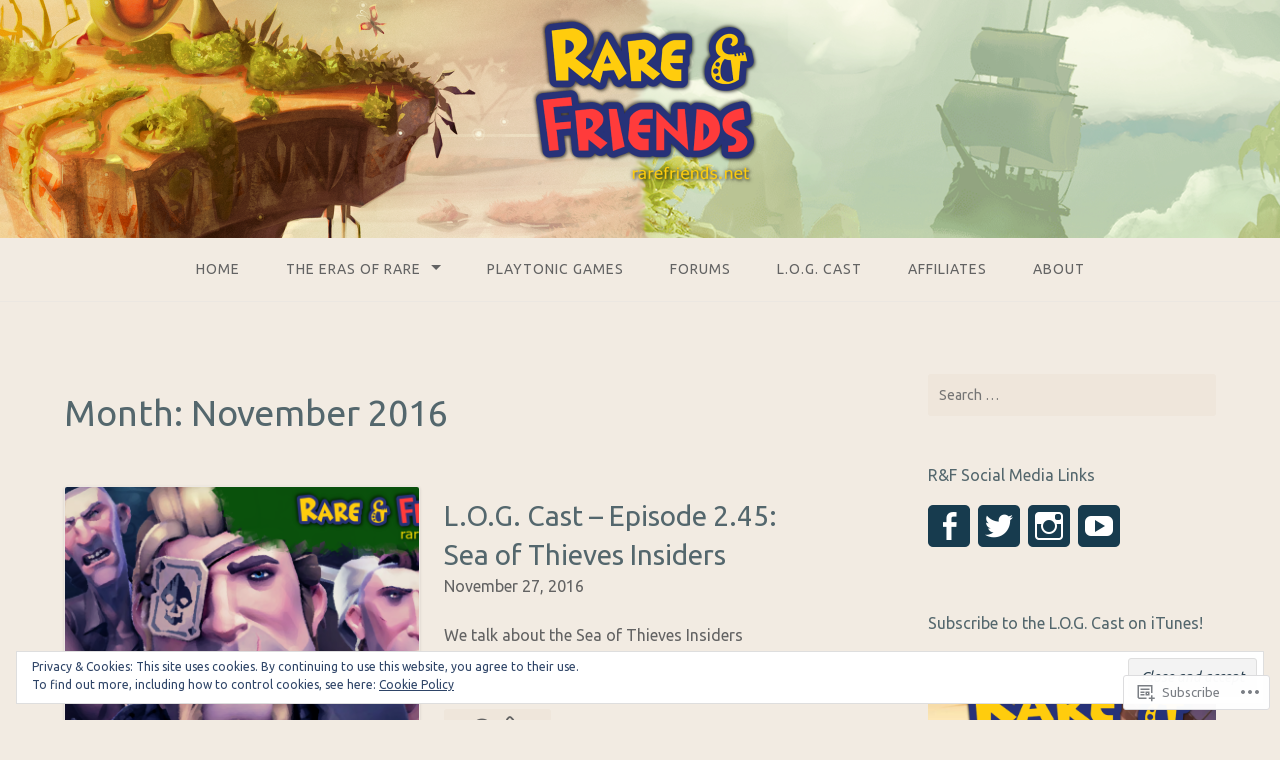

--- FILE ---
content_type: text/html; charset=UTF-8
request_url: https://rarefriends.net/2016/11/
body_size: 23112
content:
<!DOCTYPE html>
<html lang="en">
<head>
<meta charset="UTF-8">
<meta name="viewport" content="width=device-width, initial-scale=1">
<link rel="profile" href="http://gmpg.org/xfn/11">
<link rel="pingback" href="https://rarefriends.net/xmlrpc.php">

<title>November 2016 &#8211; Rare &amp; Friends</title>
<script type="text/javascript">
  WebFontConfig = {"google":{"families":["Ubuntu:r:latin,latin-ext","Ubuntu:r,i,b,bi:latin,latin-ext"]},"api_url":"https:\/\/fonts-api.wp.com\/css"};
  (function() {
    var wf = document.createElement('script');
    wf.src = '/wp-content/plugins/custom-fonts/js/webfont.js';
    wf.type = 'text/javascript';
    wf.async = 'true';
    var s = document.getElementsByTagName('script')[0];
    s.parentNode.insertBefore(wf, s);
	})();
</script><style id="jetpack-custom-fonts-css">.wf-active body{font-family:"Ubuntu",sans-serif}.wf-active input[type="color"], .wf-active input[type="date"], .wf-active input[type="datetime"], .wf-active input[type="datetime-local"], .wf-active input[type="email"], .wf-active input[type="month"], .wf-active input[type="number"], .wf-active input[type="password"], .wf-active input[type="search"], .wf-active input[type="tel"], .wf-active input[type="text"], .wf-active input[type="time"], .wf-active input[type="url"], .wf-active input[type="week"], .wf-active textarea{font-family:"Ubuntu",sans-serif}.wf-active h1, .wf-active h2, .wf-active h3, .wf-active h4, .wf-active h5, .wf-active h6{font-family:"Ubuntu",sans-serif;font-weight:400;font-style:normal}.wf-active h1 small, .wf-active h2 small, .wf-active h3 small, .wf-active h4 small, .wf-active h5 small, .wf-active h6 small{font-style:normal;font-weight:400}.wf-active h1{font-style:normal;font-weight:400}.wf-active h2{font-style:normal;font-weight:400}.wf-active h3{font-style:normal;font-weight:400}.wf-active h4{font-style:normal;font-weight:400}.wf-active h5{font-style:normal;font-weight:400}.wf-active h6{font-style:normal;font-weight:400}.wf-active .subtitle{font-weight:400;font-style:normal}.wf-active .site-description{font-style:normal;font-weight:400}.wf-active .hero-section .hero-title{font-weight:400;font-style:normal}.wf-active .home-posts-titles h2{font-weight:400;font-style:normal}.wf-active .featured-posts .entry-title{font-style:normal;font-weight:400}.wf-active .error-404 .page-title{font-style:normal;font-weight:400}.wf-active .error-404 .widget-title, .wf-active .error-404 .widgettitle{font-style:normal;font-weight:400}.wf-active .page-title{font-style:normal;font-weight:400}.wf-active .comment-reply-title{font-style:normal;font-weight:400}.wf-active .widget-title{font-style:normal;font-weight:400}@media screen and (min-width: 50em){.wf-active h1{font-style:normal;font-weight:400}}@media screen and (min-width: 50em){.wf-active h2{font-style:normal;font-weight:400}}@media screen and (min-width: 50em){.wf-active h3{font-style:normal;font-weight:400}}@media screen and (min-width: 50em){.wf-active h4{font-style:normal;font-weight:400}}@media screen and (min-width: 50em){.wf-active h5{font-style:normal;font-weight:400}}@media screen and (min-width: 50em){.wf-active h6{font-style:normal;font-weight:400}}@media screen and (min-width: 50em){.wf-active .home-posts-titles h2{font-style:normal;font-weight:400}}</style>
<meta name='robots' content='max-image-preview:large' />

<!-- Async WordPress.com Remote Login -->
<script id="wpcom_remote_login_js">
var wpcom_remote_login_extra_auth = '';
function wpcom_remote_login_remove_dom_node_id( element_id ) {
	var dom_node = document.getElementById( element_id );
	if ( dom_node ) { dom_node.parentNode.removeChild( dom_node ); }
}
function wpcom_remote_login_remove_dom_node_classes( class_name ) {
	var dom_nodes = document.querySelectorAll( '.' + class_name );
	for ( var i = 0; i < dom_nodes.length; i++ ) {
		dom_nodes[ i ].parentNode.removeChild( dom_nodes[ i ] );
	}
}
function wpcom_remote_login_final_cleanup() {
	wpcom_remote_login_remove_dom_node_classes( "wpcom_remote_login_msg" );
	wpcom_remote_login_remove_dom_node_id( "wpcom_remote_login_key" );
	wpcom_remote_login_remove_dom_node_id( "wpcom_remote_login_validate" );
	wpcom_remote_login_remove_dom_node_id( "wpcom_remote_login_js" );
	wpcom_remote_login_remove_dom_node_id( "wpcom_request_access_iframe" );
	wpcom_remote_login_remove_dom_node_id( "wpcom_request_access_styles" );
}

// Watch for messages back from the remote login
window.addEventListener( "message", function( e ) {
	if ( e.origin === "https://r-login.wordpress.com" ) {
		var data = {};
		try {
			data = JSON.parse( e.data );
		} catch( e ) {
			wpcom_remote_login_final_cleanup();
			return;
		}

		if ( data.msg === 'LOGIN' ) {
			// Clean up the login check iframe
			wpcom_remote_login_remove_dom_node_id( "wpcom_remote_login_key" );

			var id_regex = new RegExp( /^[0-9]+$/ );
			var token_regex = new RegExp( /^.*|.*|.*$/ );
			if (
				token_regex.test( data.token )
				&& id_regex.test( data.wpcomid )
			) {
				// We have everything we need to ask for a login
				var script = document.createElement( "script" );
				script.setAttribute( "id", "wpcom_remote_login_validate" );
				script.src = '/remote-login.php?wpcom_remote_login=validate'
					+ '&wpcomid=' + data.wpcomid
					+ '&token=' + encodeURIComponent( data.token )
					+ '&host=' + window.location.protocol
					+ '//' + window.location.hostname
					+ '&postid=1890'
					+ '&is_singular=';
				document.body.appendChild( script );
			}

			return;
		}

		// Safari ITP, not logged in, so redirect
		if ( data.msg === 'LOGIN-REDIRECT' ) {
			window.location = 'https://wordpress.com/log-in?redirect_to=' + window.location.href;
			return;
		}

		// Safari ITP, storage access failed, remove the request
		if ( data.msg === 'LOGIN-REMOVE' ) {
			var css_zap = 'html { -webkit-transition: margin-top 1s; transition: margin-top 1s; } /* 9001 */ html { margin-top: 0 !important; } * html body { margin-top: 0 !important; } @media screen and ( max-width: 782px ) { html { margin-top: 0 !important; } * html body { margin-top: 0 !important; } }';
			var style_zap = document.createElement( 'style' );
			style_zap.type = 'text/css';
			style_zap.appendChild( document.createTextNode( css_zap ) );
			document.body.appendChild( style_zap );

			var e = document.getElementById( 'wpcom_request_access_iframe' );
			e.parentNode.removeChild( e );

			document.cookie = 'wordpress_com_login_access=denied; path=/; max-age=31536000';

			return;
		}

		// Safari ITP
		if ( data.msg === 'REQUEST_ACCESS' ) {
			console.log( 'request access: safari' );

			// Check ITP iframe enable/disable knob
			if ( wpcom_remote_login_extra_auth !== 'safari_itp_iframe' ) {
				return;
			}

			// If we are in a "private window" there is no ITP.
			var private_window = false;
			try {
				var opendb = window.openDatabase( null, null, null, null );
			} catch( e ) {
				private_window = true;
			}

			if ( private_window ) {
				console.log( 'private window' );
				return;
			}

			var iframe = document.createElement( 'iframe' );
			iframe.id = 'wpcom_request_access_iframe';
			iframe.setAttribute( 'scrolling', 'no' );
			iframe.setAttribute( 'sandbox', 'allow-storage-access-by-user-activation allow-scripts allow-same-origin allow-top-navigation-by-user-activation' );
			iframe.src = 'https://r-login.wordpress.com/remote-login.php?wpcom_remote_login=request_access&origin=' + encodeURIComponent( data.origin ) + '&wpcomid=' + encodeURIComponent( data.wpcomid );

			var css = 'html { -webkit-transition: margin-top 1s; transition: margin-top 1s; } /* 9001 */ html { margin-top: 46px !important; } * html body { margin-top: 46px !important; } @media screen and ( max-width: 660px ) { html { margin-top: 71px !important; } * html body { margin-top: 71px !important; } #wpcom_request_access_iframe { display: block; height: 71px !important; } } #wpcom_request_access_iframe { border: 0px; height: 46px; position: fixed; top: 0; left: 0; width: 100%; min-width: 100%; z-index: 99999; background: #23282d; } ';

			var style = document.createElement( 'style' );
			style.type = 'text/css';
			style.id = 'wpcom_request_access_styles';
			style.appendChild( document.createTextNode( css ) );
			document.body.appendChild( style );

			document.body.appendChild( iframe );
		}

		if ( data.msg === 'DONE' ) {
			wpcom_remote_login_final_cleanup();
		}
	}
}, false );

// Inject the remote login iframe after the page has had a chance to load
// more critical resources
window.addEventListener( "DOMContentLoaded", function( e ) {
	var iframe = document.createElement( "iframe" );
	iframe.style.display = "none";
	iframe.setAttribute( "scrolling", "no" );
	iframe.setAttribute( "id", "wpcom_remote_login_key" );
	iframe.src = "https://r-login.wordpress.com/remote-login.php"
		+ "?wpcom_remote_login=key"
		+ "&origin=aHR0cHM6Ly9yYXJlZnJpZW5kcy5uZXQ%3D"
		+ "&wpcomid=94761169"
		+ "&time=" + Math.floor( Date.now() / 1000 );
	document.body.appendChild( iframe );
}, false );
</script>
<link rel='dns-prefetch' href='//s0.wp.com' />
<link rel='dns-prefetch' href='//fonts-api.wp.com' />
<link rel="alternate" type="application/rss+xml" title="Rare &amp; Friends &raquo; Feed" href="https://rarefriends.net/feed/" />
<link rel="alternate" type="application/rss+xml" title="Rare &amp; Friends &raquo; Comments Feed" href="https://rarefriends.net/comments/feed/" />
	<script type="text/javascript">
		/* <![CDATA[ */
		function addLoadEvent(func) {
			var oldonload = window.onload;
			if (typeof window.onload != 'function') {
				window.onload = func;
			} else {
				window.onload = function () {
					oldonload();
					func();
				}
			}
		}
		/* ]]> */
	</script>
	<link crossorigin='anonymous' rel='stylesheet' id='all-css-0-1' href='/wp-content/mu-plugins/widgets/eu-cookie-law/templates/style.css?m=1642463000i&cssminify=yes' type='text/css' media='all' />
<style id='wp-emoji-styles-inline-css'>

	img.wp-smiley, img.emoji {
		display: inline !important;
		border: none !important;
		box-shadow: none !important;
		height: 1em !important;
		width: 1em !important;
		margin: 0 0.07em !important;
		vertical-align: -0.1em !important;
		background: none !important;
		padding: 0 !important;
	}
/*# sourceURL=wp-emoji-styles-inline-css */
</style>
<link crossorigin='anonymous' rel='stylesheet' id='all-css-2-1' href='/wp-content/plugins/gutenberg-core/v22.2.0/build/styles/block-library/style.css?m=1764855221i&cssminify=yes' type='text/css' media='all' />
<style id='wp-block-library-inline-css'>
.has-text-align-justify {
	text-align:justify;
}
.has-text-align-justify{text-align:justify;}

/*# sourceURL=wp-block-library-inline-css */
</style><style id='global-styles-inline-css'>
:root{--wp--preset--aspect-ratio--square: 1;--wp--preset--aspect-ratio--4-3: 4/3;--wp--preset--aspect-ratio--3-4: 3/4;--wp--preset--aspect-ratio--3-2: 3/2;--wp--preset--aspect-ratio--2-3: 2/3;--wp--preset--aspect-ratio--16-9: 16/9;--wp--preset--aspect-ratio--9-16: 9/16;--wp--preset--color--black: #000000;--wp--preset--color--cyan-bluish-gray: #abb8c3;--wp--preset--color--white: #ffffff;--wp--preset--color--pale-pink: #f78da7;--wp--preset--color--vivid-red: #cf2e2e;--wp--preset--color--luminous-vivid-orange: #ff6900;--wp--preset--color--luminous-vivid-amber: #fcb900;--wp--preset--color--light-green-cyan: #7bdcb5;--wp--preset--color--vivid-green-cyan: #00d084;--wp--preset--color--pale-cyan-blue: #8ed1fc;--wp--preset--color--vivid-cyan-blue: #0693e3;--wp--preset--color--vivid-purple: #9b51e0;--wp--preset--gradient--vivid-cyan-blue-to-vivid-purple: linear-gradient(135deg,rgb(6,147,227) 0%,rgb(155,81,224) 100%);--wp--preset--gradient--light-green-cyan-to-vivid-green-cyan: linear-gradient(135deg,rgb(122,220,180) 0%,rgb(0,208,130) 100%);--wp--preset--gradient--luminous-vivid-amber-to-luminous-vivid-orange: linear-gradient(135deg,rgb(252,185,0) 0%,rgb(255,105,0) 100%);--wp--preset--gradient--luminous-vivid-orange-to-vivid-red: linear-gradient(135deg,rgb(255,105,0) 0%,rgb(207,46,46) 100%);--wp--preset--gradient--very-light-gray-to-cyan-bluish-gray: linear-gradient(135deg,rgb(238,238,238) 0%,rgb(169,184,195) 100%);--wp--preset--gradient--cool-to-warm-spectrum: linear-gradient(135deg,rgb(74,234,220) 0%,rgb(151,120,209) 20%,rgb(207,42,186) 40%,rgb(238,44,130) 60%,rgb(251,105,98) 80%,rgb(254,248,76) 100%);--wp--preset--gradient--blush-light-purple: linear-gradient(135deg,rgb(255,206,236) 0%,rgb(152,150,240) 100%);--wp--preset--gradient--blush-bordeaux: linear-gradient(135deg,rgb(254,205,165) 0%,rgb(254,45,45) 50%,rgb(107,0,62) 100%);--wp--preset--gradient--luminous-dusk: linear-gradient(135deg,rgb(255,203,112) 0%,rgb(199,81,192) 50%,rgb(65,88,208) 100%);--wp--preset--gradient--pale-ocean: linear-gradient(135deg,rgb(255,245,203) 0%,rgb(182,227,212) 50%,rgb(51,167,181) 100%);--wp--preset--gradient--electric-grass: linear-gradient(135deg,rgb(202,248,128) 0%,rgb(113,206,126) 100%);--wp--preset--gradient--midnight: linear-gradient(135deg,rgb(2,3,129) 0%,rgb(40,116,252) 100%);--wp--preset--font-size--small: 13px;--wp--preset--font-size--medium: 20px;--wp--preset--font-size--large: 36px;--wp--preset--font-size--x-large: 42px;--wp--preset--font-family--albert-sans: 'Albert Sans', sans-serif;--wp--preset--font-family--alegreya: Alegreya, serif;--wp--preset--font-family--arvo: Arvo, serif;--wp--preset--font-family--bodoni-moda: 'Bodoni Moda', serif;--wp--preset--font-family--bricolage-grotesque: 'Bricolage Grotesque', sans-serif;--wp--preset--font-family--cabin: Cabin, sans-serif;--wp--preset--font-family--chivo: Chivo, sans-serif;--wp--preset--font-family--commissioner: Commissioner, sans-serif;--wp--preset--font-family--cormorant: Cormorant, serif;--wp--preset--font-family--courier-prime: 'Courier Prime', monospace;--wp--preset--font-family--crimson-pro: 'Crimson Pro', serif;--wp--preset--font-family--dm-mono: 'DM Mono', monospace;--wp--preset--font-family--dm-sans: 'DM Sans', sans-serif;--wp--preset--font-family--dm-serif-display: 'DM Serif Display', serif;--wp--preset--font-family--domine: Domine, serif;--wp--preset--font-family--eb-garamond: 'EB Garamond', serif;--wp--preset--font-family--epilogue: Epilogue, sans-serif;--wp--preset--font-family--fahkwang: Fahkwang, sans-serif;--wp--preset--font-family--figtree: Figtree, sans-serif;--wp--preset--font-family--fira-sans: 'Fira Sans', sans-serif;--wp--preset--font-family--fjalla-one: 'Fjalla One', sans-serif;--wp--preset--font-family--fraunces: Fraunces, serif;--wp--preset--font-family--gabarito: Gabarito, system-ui;--wp--preset--font-family--ibm-plex-mono: 'IBM Plex Mono', monospace;--wp--preset--font-family--ibm-plex-sans: 'IBM Plex Sans', sans-serif;--wp--preset--font-family--ibarra-real-nova: 'Ibarra Real Nova', serif;--wp--preset--font-family--instrument-serif: 'Instrument Serif', serif;--wp--preset--font-family--inter: Inter, sans-serif;--wp--preset--font-family--josefin-sans: 'Josefin Sans', sans-serif;--wp--preset--font-family--jost: Jost, sans-serif;--wp--preset--font-family--libre-baskerville: 'Libre Baskerville', serif;--wp--preset--font-family--libre-franklin: 'Libre Franklin', sans-serif;--wp--preset--font-family--literata: Literata, serif;--wp--preset--font-family--lora: Lora, serif;--wp--preset--font-family--merriweather: Merriweather, serif;--wp--preset--font-family--montserrat: Montserrat, sans-serif;--wp--preset--font-family--newsreader: Newsreader, serif;--wp--preset--font-family--noto-sans-mono: 'Noto Sans Mono', sans-serif;--wp--preset--font-family--nunito: Nunito, sans-serif;--wp--preset--font-family--open-sans: 'Open Sans', sans-serif;--wp--preset--font-family--overpass: Overpass, sans-serif;--wp--preset--font-family--pt-serif: 'PT Serif', serif;--wp--preset--font-family--petrona: Petrona, serif;--wp--preset--font-family--piazzolla: Piazzolla, serif;--wp--preset--font-family--playfair-display: 'Playfair Display', serif;--wp--preset--font-family--plus-jakarta-sans: 'Plus Jakarta Sans', sans-serif;--wp--preset--font-family--poppins: Poppins, sans-serif;--wp--preset--font-family--raleway: Raleway, sans-serif;--wp--preset--font-family--roboto: Roboto, sans-serif;--wp--preset--font-family--roboto-slab: 'Roboto Slab', serif;--wp--preset--font-family--rubik: Rubik, sans-serif;--wp--preset--font-family--rufina: Rufina, serif;--wp--preset--font-family--sora: Sora, sans-serif;--wp--preset--font-family--source-sans-3: 'Source Sans 3', sans-serif;--wp--preset--font-family--source-serif-4: 'Source Serif 4', serif;--wp--preset--font-family--space-mono: 'Space Mono', monospace;--wp--preset--font-family--syne: Syne, sans-serif;--wp--preset--font-family--texturina: Texturina, serif;--wp--preset--font-family--urbanist: Urbanist, sans-serif;--wp--preset--font-family--work-sans: 'Work Sans', sans-serif;--wp--preset--spacing--20: 0.44rem;--wp--preset--spacing--30: 0.67rem;--wp--preset--spacing--40: 1rem;--wp--preset--spacing--50: 1.5rem;--wp--preset--spacing--60: 2.25rem;--wp--preset--spacing--70: 3.38rem;--wp--preset--spacing--80: 5.06rem;--wp--preset--shadow--natural: 6px 6px 9px rgba(0, 0, 0, 0.2);--wp--preset--shadow--deep: 12px 12px 50px rgba(0, 0, 0, 0.4);--wp--preset--shadow--sharp: 6px 6px 0px rgba(0, 0, 0, 0.2);--wp--preset--shadow--outlined: 6px 6px 0px -3px rgb(255, 255, 255), 6px 6px rgb(0, 0, 0);--wp--preset--shadow--crisp: 6px 6px 0px rgb(0, 0, 0);}:where(.is-layout-flex){gap: 0.5em;}:where(.is-layout-grid){gap: 0.5em;}body .is-layout-flex{display: flex;}.is-layout-flex{flex-wrap: wrap;align-items: center;}.is-layout-flex > :is(*, div){margin: 0;}body .is-layout-grid{display: grid;}.is-layout-grid > :is(*, div){margin: 0;}:where(.wp-block-columns.is-layout-flex){gap: 2em;}:where(.wp-block-columns.is-layout-grid){gap: 2em;}:where(.wp-block-post-template.is-layout-flex){gap: 1.25em;}:where(.wp-block-post-template.is-layout-grid){gap: 1.25em;}.has-black-color{color: var(--wp--preset--color--black) !important;}.has-cyan-bluish-gray-color{color: var(--wp--preset--color--cyan-bluish-gray) !important;}.has-white-color{color: var(--wp--preset--color--white) !important;}.has-pale-pink-color{color: var(--wp--preset--color--pale-pink) !important;}.has-vivid-red-color{color: var(--wp--preset--color--vivid-red) !important;}.has-luminous-vivid-orange-color{color: var(--wp--preset--color--luminous-vivid-orange) !important;}.has-luminous-vivid-amber-color{color: var(--wp--preset--color--luminous-vivid-amber) !important;}.has-light-green-cyan-color{color: var(--wp--preset--color--light-green-cyan) !important;}.has-vivid-green-cyan-color{color: var(--wp--preset--color--vivid-green-cyan) !important;}.has-pale-cyan-blue-color{color: var(--wp--preset--color--pale-cyan-blue) !important;}.has-vivid-cyan-blue-color{color: var(--wp--preset--color--vivid-cyan-blue) !important;}.has-vivid-purple-color{color: var(--wp--preset--color--vivid-purple) !important;}.has-black-background-color{background-color: var(--wp--preset--color--black) !important;}.has-cyan-bluish-gray-background-color{background-color: var(--wp--preset--color--cyan-bluish-gray) !important;}.has-white-background-color{background-color: var(--wp--preset--color--white) !important;}.has-pale-pink-background-color{background-color: var(--wp--preset--color--pale-pink) !important;}.has-vivid-red-background-color{background-color: var(--wp--preset--color--vivid-red) !important;}.has-luminous-vivid-orange-background-color{background-color: var(--wp--preset--color--luminous-vivid-orange) !important;}.has-luminous-vivid-amber-background-color{background-color: var(--wp--preset--color--luminous-vivid-amber) !important;}.has-light-green-cyan-background-color{background-color: var(--wp--preset--color--light-green-cyan) !important;}.has-vivid-green-cyan-background-color{background-color: var(--wp--preset--color--vivid-green-cyan) !important;}.has-pale-cyan-blue-background-color{background-color: var(--wp--preset--color--pale-cyan-blue) !important;}.has-vivid-cyan-blue-background-color{background-color: var(--wp--preset--color--vivid-cyan-blue) !important;}.has-vivid-purple-background-color{background-color: var(--wp--preset--color--vivid-purple) !important;}.has-black-border-color{border-color: var(--wp--preset--color--black) !important;}.has-cyan-bluish-gray-border-color{border-color: var(--wp--preset--color--cyan-bluish-gray) !important;}.has-white-border-color{border-color: var(--wp--preset--color--white) !important;}.has-pale-pink-border-color{border-color: var(--wp--preset--color--pale-pink) !important;}.has-vivid-red-border-color{border-color: var(--wp--preset--color--vivid-red) !important;}.has-luminous-vivid-orange-border-color{border-color: var(--wp--preset--color--luminous-vivid-orange) !important;}.has-luminous-vivid-amber-border-color{border-color: var(--wp--preset--color--luminous-vivid-amber) !important;}.has-light-green-cyan-border-color{border-color: var(--wp--preset--color--light-green-cyan) !important;}.has-vivid-green-cyan-border-color{border-color: var(--wp--preset--color--vivid-green-cyan) !important;}.has-pale-cyan-blue-border-color{border-color: var(--wp--preset--color--pale-cyan-blue) !important;}.has-vivid-cyan-blue-border-color{border-color: var(--wp--preset--color--vivid-cyan-blue) !important;}.has-vivid-purple-border-color{border-color: var(--wp--preset--color--vivid-purple) !important;}.has-vivid-cyan-blue-to-vivid-purple-gradient-background{background: var(--wp--preset--gradient--vivid-cyan-blue-to-vivid-purple) !important;}.has-light-green-cyan-to-vivid-green-cyan-gradient-background{background: var(--wp--preset--gradient--light-green-cyan-to-vivid-green-cyan) !important;}.has-luminous-vivid-amber-to-luminous-vivid-orange-gradient-background{background: var(--wp--preset--gradient--luminous-vivid-amber-to-luminous-vivid-orange) !important;}.has-luminous-vivid-orange-to-vivid-red-gradient-background{background: var(--wp--preset--gradient--luminous-vivid-orange-to-vivid-red) !important;}.has-very-light-gray-to-cyan-bluish-gray-gradient-background{background: var(--wp--preset--gradient--very-light-gray-to-cyan-bluish-gray) !important;}.has-cool-to-warm-spectrum-gradient-background{background: var(--wp--preset--gradient--cool-to-warm-spectrum) !important;}.has-blush-light-purple-gradient-background{background: var(--wp--preset--gradient--blush-light-purple) !important;}.has-blush-bordeaux-gradient-background{background: var(--wp--preset--gradient--blush-bordeaux) !important;}.has-luminous-dusk-gradient-background{background: var(--wp--preset--gradient--luminous-dusk) !important;}.has-pale-ocean-gradient-background{background: var(--wp--preset--gradient--pale-ocean) !important;}.has-electric-grass-gradient-background{background: var(--wp--preset--gradient--electric-grass) !important;}.has-midnight-gradient-background{background: var(--wp--preset--gradient--midnight) !important;}.has-small-font-size{font-size: var(--wp--preset--font-size--small) !important;}.has-medium-font-size{font-size: var(--wp--preset--font-size--medium) !important;}.has-large-font-size{font-size: var(--wp--preset--font-size--large) !important;}.has-x-large-font-size{font-size: var(--wp--preset--font-size--x-large) !important;}.has-albert-sans-font-family{font-family: var(--wp--preset--font-family--albert-sans) !important;}.has-alegreya-font-family{font-family: var(--wp--preset--font-family--alegreya) !important;}.has-arvo-font-family{font-family: var(--wp--preset--font-family--arvo) !important;}.has-bodoni-moda-font-family{font-family: var(--wp--preset--font-family--bodoni-moda) !important;}.has-bricolage-grotesque-font-family{font-family: var(--wp--preset--font-family--bricolage-grotesque) !important;}.has-cabin-font-family{font-family: var(--wp--preset--font-family--cabin) !important;}.has-chivo-font-family{font-family: var(--wp--preset--font-family--chivo) !important;}.has-commissioner-font-family{font-family: var(--wp--preset--font-family--commissioner) !important;}.has-cormorant-font-family{font-family: var(--wp--preset--font-family--cormorant) !important;}.has-courier-prime-font-family{font-family: var(--wp--preset--font-family--courier-prime) !important;}.has-crimson-pro-font-family{font-family: var(--wp--preset--font-family--crimson-pro) !important;}.has-dm-mono-font-family{font-family: var(--wp--preset--font-family--dm-mono) !important;}.has-dm-sans-font-family{font-family: var(--wp--preset--font-family--dm-sans) !important;}.has-dm-serif-display-font-family{font-family: var(--wp--preset--font-family--dm-serif-display) !important;}.has-domine-font-family{font-family: var(--wp--preset--font-family--domine) !important;}.has-eb-garamond-font-family{font-family: var(--wp--preset--font-family--eb-garamond) !important;}.has-epilogue-font-family{font-family: var(--wp--preset--font-family--epilogue) !important;}.has-fahkwang-font-family{font-family: var(--wp--preset--font-family--fahkwang) !important;}.has-figtree-font-family{font-family: var(--wp--preset--font-family--figtree) !important;}.has-fira-sans-font-family{font-family: var(--wp--preset--font-family--fira-sans) !important;}.has-fjalla-one-font-family{font-family: var(--wp--preset--font-family--fjalla-one) !important;}.has-fraunces-font-family{font-family: var(--wp--preset--font-family--fraunces) !important;}.has-gabarito-font-family{font-family: var(--wp--preset--font-family--gabarito) !important;}.has-ibm-plex-mono-font-family{font-family: var(--wp--preset--font-family--ibm-plex-mono) !important;}.has-ibm-plex-sans-font-family{font-family: var(--wp--preset--font-family--ibm-plex-sans) !important;}.has-ibarra-real-nova-font-family{font-family: var(--wp--preset--font-family--ibarra-real-nova) !important;}.has-instrument-serif-font-family{font-family: var(--wp--preset--font-family--instrument-serif) !important;}.has-inter-font-family{font-family: var(--wp--preset--font-family--inter) !important;}.has-josefin-sans-font-family{font-family: var(--wp--preset--font-family--josefin-sans) !important;}.has-jost-font-family{font-family: var(--wp--preset--font-family--jost) !important;}.has-libre-baskerville-font-family{font-family: var(--wp--preset--font-family--libre-baskerville) !important;}.has-libre-franklin-font-family{font-family: var(--wp--preset--font-family--libre-franklin) !important;}.has-literata-font-family{font-family: var(--wp--preset--font-family--literata) !important;}.has-lora-font-family{font-family: var(--wp--preset--font-family--lora) !important;}.has-merriweather-font-family{font-family: var(--wp--preset--font-family--merriweather) !important;}.has-montserrat-font-family{font-family: var(--wp--preset--font-family--montserrat) !important;}.has-newsreader-font-family{font-family: var(--wp--preset--font-family--newsreader) !important;}.has-noto-sans-mono-font-family{font-family: var(--wp--preset--font-family--noto-sans-mono) !important;}.has-nunito-font-family{font-family: var(--wp--preset--font-family--nunito) !important;}.has-open-sans-font-family{font-family: var(--wp--preset--font-family--open-sans) !important;}.has-overpass-font-family{font-family: var(--wp--preset--font-family--overpass) !important;}.has-pt-serif-font-family{font-family: var(--wp--preset--font-family--pt-serif) !important;}.has-petrona-font-family{font-family: var(--wp--preset--font-family--petrona) !important;}.has-piazzolla-font-family{font-family: var(--wp--preset--font-family--piazzolla) !important;}.has-playfair-display-font-family{font-family: var(--wp--preset--font-family--playfair-display) !important;}.has-plus-jakarta-sans-font-family{font-family: var(--wp--preset--font-family--plus-jakarta-sans) !important;}.has-poppins-font-family{font-family: var(--wp--preset--font-family--poppins) !important;}.has-raleway-font-family{font-family: var(--wp--preset--font-family--raleway) !important;}.has-roboto-font-family{font-family: var(--wp--preset--font-family--roboto) !important;}.has-roboto-slab-font-family{font-family: var(--wp--preset--font-family--roboto-slab) !important;}.has-rubik-font-family{font-family: var(--wp--preset--font-family--rubik) !important;}.has-rufina-font-family{font-family: var(--wp--preset--font-family--rufina) !important;}.has-sora-font-family{font-family: var(--wp--preset--font-family--sora) !important;}.has-source-sans-3-font-family{font-family: var(--wp--preset--font-family--source-sans-3) !important;}.has-source-serif-4-font-family{font-family: var(--wp--preset--font-family--source-serif-4) !important;}.has-space-mono-font-family{font-family: var(--wp--preset--font-family--space-mono) !important;}.has-syne-font-family{font-family: var(--wp--preset--font-family--syne) !important;}.has-texturina-font-family{font-family: var(--wp--preset--font-family--texturina) !important;}.has-urbanist-font-family{font-family: var(--wp--preset--font-family--urbanist) !important;}.has-work-sans-font-family{font-family: var(--wp--preset--font-family--work-sans) !important;}
/*# sourceURL=global-styles-inline-css */
</style>

<style id='classic-theme-styles-inline-css'>
/*! This file is auto-generated */
.wp-block-button__link{color:#fff;background-color:#32373c;border-radius:9999px;box-shadow:none;text-decoration:none;padding:calc(.667em + 2px) calc(1.333em + 2px);font-size:1.125em}.wp-block-file__button{background:#32373c;color:#fff;text-decoration:none}
/*# sourceURL=/wp-includes/css/classic-themes.min.css */
</style>
<link crossorigin='anonymous' rel='stylesheet' id='all-css-4-1' href='/_static/??-eJx9j+8KwjAMxF/ILNQN/3wQn6Xtwqw2W1lS597eijgFYV9COO53x+GUwA+9Uq+YYu5CL+gHFwd/E9xW5lAZkMApEox0rxpsg+jiANE5UuVFNvgTxBm+WSMVnZPVl4OpDZYicbGtYVNoO9KCy+cHpcc6kkoNOJdGEoFyOWQGvZQu+ePeMqbssLNKk51xmXLmk9k3Znes63p7fQK0X2ql&cssminify=yes' type='text/css' media='all' />
<link rel='stylesheet' id='gateway-fonts-css' href='https://fonts-api.wp.com/css?family=Quattrocento%3A400%2C700%7CFanwood+Text%3A400%2C400italic&#038;subset=latin%2Clatin-ext' media='all' />
<link crossorigin='anonymous' rel='stylesheet' id='all-css-6-1' href='/_static/??-eJx9jcEKwjAQRH/IdSlE1IP4LWnYxkiSDd0NoX/f2EuRQm/zZngMtgKOs1JW1A8lEix1RG+Vml1w6pOgE9kS2EbCia69uOC5GbJD0SUStOI4HZRUocTqQxacaYzse/Tb045nkieGyM5q4PwHMEUb5p/6Tq/B3J7GPO6D+a63l1b1&cssminify=yes' type='text/css' media='all' />
<link crossorigin='anonymous' rel='stylesheet' id='print-css-7-1' href='/wp-content/mu-plugins/global-print/global-print.css?m=1465851035i&cssminify=yes' type='text/css' media='print' />
<style id='jetpack-global-styles-frontend-style-inline-css'>
:root { --font-headings: unset; --font-base: unset; --font-headings-default: -apple-system,BlinkMacSystemFont,"Segoe UI",Roboto,Oxygen-Sans,Ubuntu,Cantarell,"Helvetica Neue",sans-serif; --font-base-default: -apple-system,BlinkMacSystemFont,"Segoe UI",Roboto,Oxygen-Sans,Ubuntu,Cantarell,"Helvetica Neue",sans-serif;}
/*# sourceURL=jetpack-global-styles-frontend-style-inline-css */
</style>
<link crossorigin='anonymous' rel='stylesheet' id='all-css-10-1' href='/wp-content/themes/h4/global.css?m=1420737423i&cssminify=yes' type='text/css' media='all' />
<script type="text/javascript" id="wpcom-actionbar-placeholder-js-extra">
/* <![CDATA[ */
var actionbardata = {"siteID":"94761169","postID":"0","siteURL":"https://rarefriends.net","xhrURL":"https://rarefriends.net/wp-admin/admin-ajax.php","nonce":"9ec3d00049","isLoggedIn":"","statusMessage":"","subsEmailDefault":"instantly","proxyScriptUrl":"https://s0.wp.com/wp-content/js/wpcom-proxy-request.js?m=1513050504i&amp;ver=20211021","i18n":{"followedText":"New posts from this site will now appear in your \u003Ca href=\"https://wordpress.com/reader\"\u003EReader\u003C/a\u003E","foldBar":"Collapse this bar","unfoldBar":"Expand this bar","shortLinkCopied":"Shortlink copied to clipboard."}};
//# sourceURL=wpcom-actionbar-placeholder-js-extra
/* ]]> */
</script>
<script type="text/javascript" id="jetpack-mu-wpcom-settings-js-before">
/* <![CDATA[ */
var JETPACK_MU_WPCOM_SETTINGS = {"assetsUrl":"https://s0.wp.com/wp-content/mu-plugins/jetpack-mu-wpcom-plugin/moon/jetpack_vendor/automattic/jetpack-mu-wpcom/src/build/"};
//# sourceURL=jetpack-mu-wpcom-settings-js-before
/* ]]> */
</script>
<script crossorigin='anonymous' type='text/javascript'  src='/_static/??-eJyFjcsOwiAQRX/I6dSa+lgYvwWBEAgMOAPW/n3bqIk7V2dxT87FqYDOVC1VDIIcKxTOr7kLssN186RjM1a2MTya5fmDLnn6K0HyjlW1v/L37R6zgxKb8yQ4ZTbKCOioRN4hnQo+hw1AmcCZwmvilq7709CPh/54voQFmNpFWg=='></script>
<script type="text/javascript" id="rlt-proxy-js-after">
/* <![CDATA[ */
	rltInitialize( {"token":null,"iframeOrigins":["https:\/\/widgets.wp.com"]} );
//# sourceURL=rlt-proxy-js-after
/* ]]> */
</script>
<link rel="EditURI" type="application/rsd+xml" title="RSD" href="https://rarefriends.wordpress.com/xmlrpc.php?rsd" />
<meta name="generator" content="WordPress.com" />

<!-- Jetpack Open Graph Tags -->
<meta property="og:type" content="website" />
<meta property="og:title" content="November 2016 &#8211; Rare &amp; Friends" />
<meta property="og:site_name" content="Rare &amp; Friends" />
<meta property="og:image" content="https://secure.gravatar.com/blavatar/cec54a4a869c0194ae1d033091b176af2f7ad84cdaee9f4bbfe00633253568cc?s=200&#038;ts=1766690067" />
<meta property="og:image:width" content="200" />
<meta property="og:image:height" content="200" />
<meta property="og:image:alt" content="" />
<meta property="og:locale" content="en_US" />

<!-- End Jetpack Open Graph Tags -->
<link rel="shortcut icon" type="image/x-icon" href="https://secure.gravatar.com/blavatar/cec54a4a869c0194ae1d033091b176af2f7ad84cdaee9f4bbfe00633253568cc?s=32" sizes="16x16" />
<link rel="icon" type="image/x-icon" href="https://secure.gravatar.com/blavatar/cec54a4a869c0194ae1d033091b176af2f7ad84cdaee9f4bbfe00633253568cc?s=32" sizes="16x16" />
<link rel="apple-touch-icon" href="https://secure.gravatar.com/blavatar/cec54a4a869c0194ae1d033091b176af2f7ad84cdaee9f4bbfe00633253568cc?s=114" />
<link rel='openid.server' href='https://rarefriends.net/?openidserver=1' />
<link rel='openid.delegate' href='https://rarefriends.net/' />
<link rel="search" type="application/opensearchdescription+xml" href="https://rarefriends.net/osd.xml" title="Rare &#38; Friends" />
<link rel="search" type="application/opensearchdescription+xml" href="https://s1.wp.com/opensearch.xml" title="WordPress.com" />
<meta name="theme-color" content="#f2ebe2" />
		<style type="text/css">
			.recentcomments a {
				display: inline !important;
				padding: 0 !important;
				margin: 0 !important;
			}

			table.recentcommentsavatartop img.avatar, table.recentcommentsavatarend img.avatar {
				border: 0px;
				margin: 0;
			}

			table.recentcommentsavatartop a, table.recentcommentsavatarend a {
				border: 0px !important;
				background-color: transparent !important;
			}

			td.recentcommentsavatarend, td.recentcommentsavatartop {
				padding: 0px 0px 1px 0px;
				margin: 0px;
			}

			td.recentcommentstextend {
				border: none !important;
				padding: 0px 0px 2px 10px;
			}

			.rtl td.recentcommentstextend {
				padding: 0px 10px 2px 0px;
			}

			td.recentcommentstexttop {
				border: none;
				padding: 0px 0px 0px 10px;
			}

			.rtl td.recentcommentstexttop {
				padding: 0px 10px 0px 0px;
			}
		</style>
		<meta name="description" content="4 posts published by D. B Jones during November 2016" />
	<style type="text/css">
			.site-title,
		.site-description {
			position: absolute;
			clip: rect(1px, 1px, 1px, 1px);
		}
	
			.header-bg {
			background-image: url( https://rarefriends.net/wp-content/uploads/2016/03/cropped-test2.png );
			background-repeat: no-repeat;
		}

		@media screen and ( min-width: 50em ) {
			.header-bg {
				background-attachment: fixed;
									background-size: 100%;
					background-position: top center;
											}
		}
	
	</style>
	<style type="text/css" id="custom-background-css">
body.custom-background { background-color: #f2ebe2; }
</style>
			<script type="text/javascript">

			window.doNotSellCallback = function() {

				var linkElements = [
					'a[href="https://wordpress.com/?ref=footer_blog"]',
					'a[href="https://wordpress.com/?ref=footer_website"]',
					'a[href="https://wordpress.com/?ref=vertical_footer"]',
					'a[href^="https://wordpress.com/?ref=footer_segment_"]',
				].join(',');

				var dnsLink = document.createElement( 'a' );
				dnsLink.href = 'https://wordpress.com/advertising-program-optout/';
				dnsLink.classList.add( 'do-not-sell-link' );
				dnsLink.rel = 'nofollow';
				dnsLink.style.marginLeft = '0.5em';
				dnsLink.textContent = 'Do Not Sell or Share My Personal Information';

				var creditLinks = document.querySelectorAll( linkElements );

				if ( 0 === creditLinks.length ) {
					return false;
				}

				Array.prototype.forEach.call( creditLinks, function( el ) {
					el.insertAdjacentElement( 'afterend', dnsLink );
				});

				return true;
			};

		</script>
		<style type="text/css" id="custom-colors-css">body, abbr, acronym, .comment-metadata, .comment-metadata a { color: #636363;}
.site-footer { color: #A0A0A0;}
.footer-widgets .jetpack_widget_social_icons a:hover { color: #8E8E8E;}
.widget_wpcom_social_media_icons_widget a:before, button:hover, button:focus, .button:hover, .button:focus, .footer-widgets .widget_tag_cloud a, .footer-widgets .wp_widget_tag_cloud a, .widget_tag_cloud a, .wp_widget_tag_cloud a, .footer-widgets .widget_tag_cloud a:hover, .footer-widgets .wp_widget_tag_cloud a:hover, .widget_tag_cloud a:hover, .wp_widget_tag_cloud a:hover, .site-title a, .site-description, html input[type="button"], input[type="reset"], input[type="submit"], button, .button, #infinite-handle span { color: #FFFFFF;}
.site-footer .search-form input[type="search"] { color: #FFFFFF;}
.widget_wpcom_social_media_icons_widget a:hover before, html input[type="button"]:hover, input[type="reset"]:hover, input[type="submit"]:hover, #infinite-handle span:hover { color: #FFFFFF;}
.entry-footer .left i { color: #636363;}
abbr[title], .featured-image img, table, hr, .stick, .main-navigation ul ul { border-color: #dddddd;}
abbr[title], .featured-image img, table, hr, .stick, .main-navigation ul ul { border-color: rgba( 221, 221, 221, 0.3 );}
input[type="text"]:focus, input[type="password"]:focus, input[type="date"]:focus, input[type="datetime"]:focus, input[type="datetime-local"]:focus, input[type="month"]:focus, input[type="week"]:focus, input[type="email"]:focus, input[type="number"]:focus, input[type="search"]:focus, input[type="tel"]:focus, input[type="time"]:focus, input[type="url"]:focus, input[type="color"]:focus, textarea:focus { border-color: #999999;}
input[type="text"]:focus, input[type="password"]:focus, input[type="date"]:focus, input[type="datetime"]:focus, input[type="datetime-local"]:focus, input[type="month"]:focus, input[type="week"]:focus, input[type="email"]:focus, input[type="number"]:focus, input[type="search"]:focus, input[type="tel"]:focus, input[type="time"]:focus, input[type="url"]:focus, input[type="color"]:focus, textarea:focus { border-color: rgba( 153, 153, 153, 0.3 );}
blockquote, blockquote p { color: #636363;}
table tr th, .comment-meta .fn a, .jetpack_widget_social_icons a:hover { color: #555555;}
input[type="text"], input[type="password"], input[type="date"], input[type="datetime"], input[type="datetime-local"], input[type="month"], input[type="week"], input[type="email"], input[type="number"], input[type="search"], input[type="tel"], input[type="time"], input[type="url"], input[type="color"], textarea { color: #555555;}
table tr td { color: #636363;}
.main-navigation a, .single .hentry .right, #infinite-footer .blog-info a, #infinite-footer .blog-credits a { color: #636363;}
.main-navigation ul li.menu-item-has-children > a:after, .main-navigation ul li.page_item_has_children > a:after { border-top-color: #636363;}
.main-navigation ul ul li.menu-item-has-children > a:after, .main-navigation ul ul li.page_item_has_children > a:after { border-left-color: #636363;}
.widget_archive ul, .widget_categories ul, .widget_pages ul, .widget_links ul, .widget_meta ul, .widget_recent_comments ul, .widget_recent_entries ul { color: #636363;}
.main-navigation ul ul a { color: #636363;}
.menu-toggle { color: #D6D6D6;}
code { color: #333333;}
.hentry.sticky { background-color: #f7fbff;}
.hentry.sticky { background-color: rgba( 247, 251, 255, 0.2 );}
body, .stick, table, .main-navigation ul ul { background-color: #f2ebe2;}
#infinite-footer .container { background-color: #f2ebe2;}
#infinite-footer .container { background-color: rgba( 242, 235, 226, 0.9 );}
input[type="text"]:focus, input[type="password"]:focus, input[type="date"]:focus, input[type="datetime"]:focus, input[type="datetime-local"]:focus, input[type="month"]:focus, input[type="week"]:focus, input[type="email"]:focus, input[type="number"]:focus, input[type="search"]:focus, input[type="tel"]:focus, input[type="time"]:focus, input[type="url"]:focus, input[type="color"]:focus, textarea:focus { background-color: #F0E9DF;}
input[type="text"], input[type="password"], input[type="date"], input[type="datetime"], input[type="datetime-local"], input[type="month"], input[type="week"], input[type="email"], input[type="number"], input[type="search"], input[type="tel"], input[type="time"], input[type="url"], input[type="color"], textarea, pre, .comment-body, code, .entry-footer .left, blockquote, table tr.even, table tr.alt, table tr:nth-of-type(even) { background-color: #EFE6DB;}
code { border-color: #EDE4D8;}
blockquote { border-color: #173b4e;}
.widget_wpcom_social_media_icons_widget a:before, .widget_tag_cloud a, .wp_widget_tag_cloud a, .header-bg, html input[type="button"], input[type="reset"], input[type="submit"], button, .button, #infinite-handle span { background-color: #173b4e;}
button:hover, button:focus, .button:hover, .button:focus { background-color: #112C3A;}
#infinite-footer .blog-info a:hover, .main-navigation .current_page_item > a, .main-navigation .current-menu-item > a, .main-navigation .current_page_ancestor > a, .entry-footer .left i:hover, a, a:hover, a:focus, .main-navigation li:hover > a, .main-navigation li.focus > a { color: #173B4E;}
.site-info a, .site-info a:hover, .site-info a:focus, .footer-widgets a, .footer-widgets a:hover, .footer-widgets a:focus { color: #54AAD8;}
h1, h2, h3, h4, h5, h6 { color: #54676D;}
.hentry h1 a, .hentry h2 a, .hentry h3 a, .hentry h4 a, .hentry h5 a { color: #54676D;}
.site-footer h1, .site-footer h2, .site-footer h3, .site-footer h4, .site-footer h5, .site-footer h6 { color: #91A3AA;}
</style>
<script type="text/javascript">
	window.google_analytics_uacct = "UA-52447-2";
</script>

<script type="text/javascript">
	var _gaq = _gaq || [];
	_gaq.push(['_setAccount', 'UA-52447-2']);
	_gaq.push(['_gat._anonymizeIp']);
	_gaq.push(['_setDomainName', 'none']);
	_gaq.push(['_setAllowLinker', true]);
	_gaq.push(['_initData']);
	_gaq.push(['_trackPageview']);

	(function() {
		var ga = document.createElement('script'); ga.type = 'text/javascript'; ga.async = true;
		ga.src = ('https:' == document.location.protocol ? 'https://ssl' : 'http://www') + '.google-analytics.com/ga.js';
		(document.getElementsByTagName('head')[0] || document.getElementsByTagName('body')[0]).appendChild(ga);
	})();
</script>
<link crossorigin='anonymous' rel='stylesheet' id='all-css-0-3' href='/_static/??-eJyNzDEOwjAMheELEaxCUVkQR0GRY0UuiR1hR1VvD6gdGdjeP7wPlhZQxUkcag+t9MxiMJO3iM+9oaoKPFgQMgm9+POw3/OIZgf4H62aeiGDhVMmNzBFjiVUShzDhpuvhb7uvd6G6XI+XcdpGOc3CwpFiA==&cssminify=yes' type='text/css' media='all' />
</head>

<body class="archive date custom-background wp-theme-pubgateway customizer-styles-applied group-blog jetpack-reblog-enabled">

<div id="page" class="hfeed site">
	<a class="skip-link screen-reader-text" href="#content">Skip to content</a>

	<div class="header-bg">
		<div class="site-branding">

			
			<h1 class="site-title"><a href="https://rarefriends.net/" rel="home">Rare &amp; Friends</a></h1>
			<h2 class="site-description"></h2>

		</div><!-- .site-branding -->

	</div><!-- .header-bg -->

	<header id="masthead" class="site-header" role="banner">

		<div class="stick">

			<nav id="site-navigation" class="main-navigation clear" role="navigation">
				<button class="menu-toggle" aria-controls="primary-menu" aria-expanded="false">Menu</button>
				<div class="menu-menu-1-container"><ul id="primary-menu" class="menu"><li id="menu-item-26" class="menu-item menu-item-type-custom menu-item-object-custom menu-item-home menu-item-26"><a href="https://rarefriends.net/">Home</a></li>
<li id="menu-item-31" class="menu-item menu-item-type-post_type menu-item-object-page menu-item-has-children menu-item-31"><a href="https://rarefriends.net/the-eras-of-rare/">The Eras of Rare</a>
<ul class="sub-menu">
	<li id="menu-item-2004" class="menu-item menu-item-type-post_type menu-item-object-page menu-item-2004"><a href="https://rarefriends.net/the-rare-vival-era-2015-present/">The Rare-vival Era: 2015-Present</a></li>
	<li id="menu-item-2005" class="menu-item menu-item-type-post_type menu-item-object-page menu-item-2005"><a href="https://rarefriends.net/kinect-era-2010-2015/">Kinect Era: 2010-2015</a></li>
	<li id="menu-item-2006" class="menu-item menu-item-type-post_type menu-item-object-page menu-item-2006"><a href="https://rarefriends.net/microsoft-era-2003-2010/">Microsoft Era: 2003-2010</a></li>
	<li id="menu-item-2007" class="menu-item menu-item-type-post_type menu-item-object-page menu-item-2007"><a href="https://rarefriends.net/rareware-era-1994-2003/">Rareware Era: 1994-2003</a></li>
	<li id="menu-item-2008" class="menu-item menu-item-type-post_type menu-item-object-page menu-item-2008"><a href="https://rarefriends.net/early-era-1987-1994/">Early Era: 1987-1994</a></li>
	<li id="menu-item-2009" class="menu-item menu-item-type-post_type menu-item-object-page menu-item-2009"><a href="https://rarefriends.net/ultimate-era-1983-1987/">Ultimate Era: 1983-1987</a></li>
</ul>
</li>
<li id="menu-item-591" class="menu-item menu-item-type-post_type menu-item-object-page menu-item-591"><a href="https://rarefriends.net/playtonic-games/">Playtonic Games</a></li>
<li id="menu-item-283" class="menu-item menu-item-type-custom menu-item-object-custom menu-item-283"><a href="http://rarefriends.boards.net/">Forums</a></li>
<li id="menu-item-491" class="menu-item menu-item-type-custom menu-item-object-custom menu-item-491"><a href="https://rarefriends.net/category/the-l-o-g-cast/">L.O.G. Cast</a></li>
<li id="menu-item-142" class="menu-item menu-item-type-post_type menu-item-object-page menu-item-142"><a href="https://rarefriends.net/affiliates/">Affiliates</a></li>
<li id="menu-item-18" class="menu-item menu-item-type-post_type menu-item-object-page menu-item-18"><a href="https://rarefriends.net/about/">About</a></li>
</ul></div>			</nav><!-- #site-navigation -->

		</div><!-- .sticky -->

	</header><!-- .row #masthead -->

	<div id="content" class="site-content">

<div class="row">

	<section id="primary" class="content-area">

		<div class="large-8 columns">

			<main id="main" class="site-main" role="main">

			
				<header class="page-header">
					<h1 class="page-title">Month: <span>November 2016</span></h1>				</header><!-- .page-header -->

								
					
<article id="post-1890" class="post-1890 post type-post status-publish format-standard has-post-thumbnail hentry category-sea-of-thieves category-the-l-o-g-cast">

			<div class="featured-image">
			<a href="https://rarefriends.net/2016/11/27/l-o-g-cast-episode-2-45-sea-of-thieves-insiders/" title="L.O.G. Cast &#8211; Episode 2.45: Sea of Thieves&nbsp;Insiders"><img width="365" height="365" src="https://rarefriends.net/wp-content/uploads/2016/11/log245.png?w=365&amp;h=365&amp;crop=1" class="attachment-gateway-post-image size-gateway-post-image wp-post-image" alt="" decoding="async" srcset="https://rarefriends.net/wp-content/uploads/2016/11/log245.png?w=365&amp;h=365&amp;crop=1 365w, https://rarefriends.net/wp-content/uploads/2016/11/log245.png?w=730&amp;h=730&amp;crop=1 730w, https://rarefriends.net/wp-content/uploads/2016/11/log245.png?w=150&amp;h=150&amp;crop=1 150w, https://rarefriends.net/wp-content/uploads/2016/11/log245.png?w=300&amp;h=300&amp;crop=1 300w" sizes="(max-width: 365px) 100vw, 365px" data-attachment-id="1889" data-permalink="https://rarefriends.net/log245/" data-orig-file="https://rarefriends.net/wp-content/uploads/2016/11/log245.png" data-orig-size="1920,1080" data-comments-opened="1" data-image-meta="{&quot;aperture&quot;:&quot;0&quot;,&quot;credit&quot;:&quot;&quot;,&quot;camera&quot;:&quot;&quot;,&quot;caption&quot;:&quot;&quot;,&quot;created_timestamp&quot;:&quot;0&quot;,&quot;copyright&quot;:&quot;&quot;,&quot;focal_length&quot;:&quot;0&quot;,&quot;iso&quot;:&quot;0&quot;,&quot;shutter_speed&quot;:&quot;0&quot;,&quot;title&quot;:&quot;&quot;,&quot;orientation&quot;:&quot;0&quot;}" data-image-title="log245" data-image-description="" data-image-caption="" data-medium-file="https://rarefriends.net/wp-content/uploads/2016/11/log245.png?w=300" data-large-file="https://rarefriends.net/wp-content/uploads/2016/11/log245.png?w=748" /></a>
		</div>
	
	<header class="entry-header">
		<h3 class="entry-title"><a href="https://rarefriends.net/2016/11/27/l-o-g-cast-episode-2-45-sea-of-thieves-insiders/" rel="bookmark">L.O.G. Cast &#8211; Episode 2.45: Sea of Thieves&nbsp;Insiders</a></h3>
					<div class="entry-date">
				November 27, 2016			</div><!-- .entry-date -->
			</header><!-- .entry-header -->

	<div class="entry-summary">
		<p>We talk about the Sea of Thieves Insiders Program. &hellip; <a class="more-link" href="https://rarefriends.net/2016/11/27/l-o-g-cast-episode-2-45-sea-of-thieves-insiders/">More <span class="screen-reader-text">L.O.G. Cast &#8211; Episode 2.45: Sea of Thieves&nbsp;Insiders</span></a></p>
	</div><!-- .entry-summary -->

	<footer class="entry-footer clear">
		<span class="left">
								<a href="https://rarefriends.net/2016/11/27/l-o-g-cast-episode-2-45-sea-of-thieves-insiders/#respond"><i class="fa fa-comment"></i>
						<span class="screen-reader-text">Leave a comment</span>
					</a>
						<a href="https://rarefriends.net/2016/11/27/l-o-g-cast-episode-2-45-sea-of-thieves-insiders/"><i class="fa fa-link"></i><span class="screen-reader-text">L.O.G. Cast &#8211; Episode 2.45: Sea of Thieves&nbsp;Insiders</span></a>
					</span>
	</footer><!-- .entry-footer -->

</article><!-- #post-## -->
				
					
<article id="post-1883" class="post-1883 post type-post status-publish format-standard has-post-thumbnail hentry category-the-l-o-g-cast">

			<div class="featured-image">
			<a href="https://rarefriends.net/2016/11/20/l-o-g-cast-episode-2-44-dkr2-false-starts-and-almost-sequels/" title="L.O.G. Cast &#8211; Episode 2.44: DKR2 &#8211; False Starts and Almost&nbsp;Sequels"><img width="365" height="365" src="https://rarefriends.net/wp-content/uploads/2016/11/log244.png?w=365&amp;h=365&amp;crop=1" class="attachment-gateway-post-image size-gateway-post-image wp-post-image" alt="" decoding="async" loading="lazy" srcset="https://rarefriends.net/wp-content/uploads/2016/11/log244.png?w=365&amp;h=365&amp;crop=1 365w, https://rarefriends.net/wp-content/uploads/2016/11/log244.png?w=730&amp;h=730&amp;crop=1 730w, https://rarefriends.net/wp-content/uploads/2016/11/log244.png?w=150&amp;h=150&amp;crop=1 150w, https://rarefriends.net/wp-content/uploads/2016/11/log244.png?w=300&amp;h=300&amp;crop=1 300w" sizes="(max-width: 365px) 100vw, 365px" data-attachment-id="1881" data-permalink="https://rarefriends.net/log244/" data-orig-file="https://rarefriends.net/wp-content/uploads/2016/11/log244.png" data-orig-size="1920,1080" data-comments-opened="1" data-image-meta="{&quot;aperture&quot;:&quot;0&quot;,&quot;credit&quot;:&quot;&quot;,&quot;camera&quot;:&quot;&quot;,&quot;caption&quot;:&quot;&quot;,&quot;created_timestamp&quot;:&quot;0&quot;,&quot;copyright&quot;:&quot;&quot;,&quot;focal_length&quot;:&quot;0&quot;,&quot;iso&quot;:&quot;0&quot;,&quot;shutter_speed&quot;:&quot;0&quot;,&quot;title&quot;:&quot;&quot;,&quot;orientation&quot;:&quot;0&quot;}" data-image-title="log244" data-image-description="" data-image-caption="" data-medium-file="https://rarefriends.net/wp-content/uploads/2016/11/log244.png?w=300" data-large-file="https://rarefriends.net/wp-content/uploads/2016/11/log244.png?w=748" /></a>
		</div>
	
	<header class="entry-header">
		<h3 class="entry-title"><a href="https://rarefriends.net/2016/11/20/l-o-g-cast-episode-2-44-dkr2-false-starts-and-almost-sequels/" rel="bookmark">L.O.G. Cast &#8211; Episode 2.44: DKR2 &#8211; False Starts and Almost&nbsp;Sequels</a></h3>
					<div class="entry-date">
				November 20, 2016			</div><!-- .entry-date -->
			</header><!-- .entry-header -->

	<div class="entry-summary">
		<p>We talk about the various DKR sequels we never really got. &hellip; <a class="more-link" href="https://rarefriends.net/2016/11/20/l-o-g-cast-episode-2-44-dkr2-false-starts-and-almost-sequels/">More <span class="screen-reader-text">L.O.G. Cast &#8211; Episode 2.44: DKR2 &#8211; False Starts and Almost&nbsp;Sequels</span></a></p>
	</div><!-- .entry-summary -->

	<footer class="entry-footer clear">
		<span class="left">
								<a href="https://rarefriends.net/2016/11/20/l-o-g-cast-episode-2-44-dkr2-false-starts-and-almost-sequels/#respond"><i class="fa fa-comment"></i>
						<span class="screen-reader-text">Leave a comment</span>
					</a>
						<a href="https://rarefriends.net/2016/11/20/l-o-g-cast-episode-2-44-dkr2-false-starts-and-almost-sequels/"><i class="fa fa-link"></i><span class="screen-reader-text">L.O.G. Cast &#8211; Episode 2.44: DKR2 &#8211; False Starts and Almost&nbsp;Sequels</span></a>
					</span>
	</footer><!-- .entry-footer -->

</article><!-- #post-## -->
				
					
<article id="post-1872" class="post-1872 post type-post status-publish format-standard has-post-thumbnail hentry category-the-l-o-g-cast">

			<div class="featured-image">
			<a href="https://rarefriends.net/2016/11/13/l-o-g-cast-episode-2-43-viva-pinata-series-spotlight/" title="L.O.G. Cast &#8211; Episode 2.43: Viva Piñata Series&nbsp;Spotlight"><img width="365" height="365" src="https://rarefriends.net/wp-content/uploads/2016/11/log243.png?w=365&amp;h=365&amp;crop=1" class="attachment-gateway-post-image size-gateway-post-image wp-post-image" alt="" decoding="async" loading="lazy" srcset="https://rarefriends.net/wp-content/uploads/2016/11/log243.png?w=365&amp;h=365&amp;crop=1 365w, https://rarefriends.net/wp-content/uploads/2016/11/log243.png?w=730&amp;h=730&amp;crop=1 730w, https://rarefriends.net/wp-content/uploads/2016/11/log243.png?w=150&amp;h=150&amp;crop=1 150w, https://rarefriends.net/wp-content/uploads/2016/11/log243.png?w=300&amp;h=300&amp;crop=1 300w" sizes="(max-width: 365px) 100vw, 365px" data-attachment-id="1871" data-permalink="https://rarefriends.net/log243/" data-orig-file="https://rarefriends.net/wp-content/uploads/2016/11/log243.png" data-orig-size="1920,1080" data-comments-opened="1" data-image-meta="{&quot;aperture&quot;:&quot;0&quot;,&quot;credit&quot;:&quot;&quot;,&quot;camera&quot;:&quot;&quot;,&quot;caption&quot;:&quot;&quot;,&quot;created_timestamp&quot;:&quot;0&quot;,&quot;copyright&quot;:&quot;&quot;,&quot;focal_length&quot;:&quot;0&quot;,&quot;iso&quot;:&quot;0&quot;,&quot;shutter_speed&quot;:&quot;0&quot;,&quot;title&quot;:&quot;&quot;,&quot;orientation&quot;:&quot;0&quot;}" data-image-title="log243" data-image-description="" data-image-caption="" data-medium-file="https://rarefriends.net/wp-content/uploads/2016/11/log243.png?w=300" data-large-file="https://rarefriends.net/wp-content/uploads/2016/11/log243.png?w=748" /></a>
		</div>
	
	<header class="entry-header">
		<h3 class="entry-title"><a href="https://rarefriends.net/2016/11/13/l-o-g-cast-episode-2-43-viva-pinata-series-spotlight/" rel="bookmark">L.O.G. Cast &#8211; Episode 2.43: Viva Piñata Series&nbsp;Spotlight</a></h3>
					<div class="entry-date">
				November 13, 2016			</div><!-- .entry-date -->
			</header><!-- .entry-header -->

	<div class="entry-summary">
		<p>Viva Piñata Series Spotlight &hellip; <a class="more-link" href="https://rarefriends.net/2016/11/13/l-o-g-cast-episode-2-43-viva-pinata-series-spotlight/">More <span class="screen-reader-text">L.O.G. Cast &#8211; Episode 2.43: Viva Piñata Series&nbsp;Spotlight</span></a></p>
	</div><!-- .entry-summary -->

	<footer class="entry-footer clear">
		<span class="left">
								<a href="https://rarefriends.net/2016/11/13/l-o-g-cast-episode-2-43-viva-pinata-series-spotlight/#respond"><i class="fa fa-comment"></i>
						<span class="screen-reader-text">Leave a comment</span>
					</a>
						<a href="https://rarefriends.net/2016/11/13/l-o-g-cast-episode-2-43-viva-pinata-series-spotlight/"><i class="fa fa-link"></i><span class="screen-reader-text">L.O.G. Cast &#8211; Episode 2.43: Viva Piñata Series&nbsp;Spotlight</span></a>
					</span>
	</footer><!-- .entry-footer -->

</article><!-- #post-## -->
				
					
<article id="post-1865" class="post-1865 post type-post status-publish format-standard has-post-thumbnail hentry category-the-l-o-g-cast">

			<div class="featured-image">
			<a href="https://rarefriends.net/2016/11/07/l-o-g-cast-episode-2-42-we-hit-record-and-see-what-happens/" title="L.O.G. Cast &#8211; Episode 2.42: We Hit Record and See What&nbsp;Happens"><img width="365" height="365" src="https://rarefriends.net/wp-content/uploads/2016/11/log242.png?w=365&amp;h=365&amp;crop=1" class="attachment-gateway-post-image size-gateway-post-image wp-post-image" alt="" decoding="async" loading="lazy" srcset="https://rarefriends.net/wp-content/uploads/2016/11/log242.png?w=365&amp;h=365&amp;crop=1 365w, https://rarefriends.net/wp-content/uploads/2016/11/log242.png?w=730&amp;h=730&amp;crop=1 730w, https://rarefriends.net/wp-content/uploads/2016/11/log242.png?w=150&amp;h=150&amp;crop=1 150w, https://rarefriends.net/wp-content/uploads/2016/11/log242.png?w=300&amp;h=300&amp;crop=1 300w" sizes="(max-width: 365px) 100vw, 365px" data-attachment-id="1864" data-permalink="https://rarefriends.net/log242/" data-orig-file="https://rarefriends.net/wp-content/uploads/2016/11/log242.png" data-orig-size="1920,1080" data-comments-opened="1" data-image-meta="{&quot;aperture&quot;:&quot;0&quot;,&quot;credit&quot;:&quot;&quot;,&quot;camera&quot;:&quot;&quot;,&quot;caption&quot;:&quot;&quot;,&quot;created_timestamp&quot;:&quot;0&quot;,&quot;copyright&quot;:&quot;&quot;,&quot;focal_length&quot;:&quot;0&quot;,&quot;iso&quot;:&quot;0&quot;,&quot;shutter_speed&quot;:&quot;0&quot;,&quot;title&quot;:&quot;&quot;,&quot;orientation&quot;:&quot;0&quot;}" data-image-title="log242" data-image-description="" data-image-caption="" data-medium-file="https://rarefriends.net/wp-content/uploads/2016/11/log242.png?w=300" data-large-file="https://rarefriends.net/wp-content/uploads/2016/11/log242.png?w=748" /></a>
		</div>
	
	<header class="entry-header">
		<h3 class="entry-title"><a href="https://rarefriends.net/2016/11/07/l-o-g-cast-episode-2-42-we-hit-record-and-see-what-happens/" rel="bookmark">L.O.G. Cast &#8211; Episode 2.42: We Hit Record and See What&nbsp;Happens</a></h3>
					<div class="entry-date">
				November 7, 2016			</div><!-- .entry-date -->
			</header><!-- .entry-header -->

	<div class="entry-summary">
		<p>We hit record and see what happens. &hellip; <a class="more-link" href="https://rarefriends.net/2016/11/07/l-o-g-cast-episode-2-42-we-hit-record-and-see-what-happens/">More <span class="screen-reader-text">L.O.G. Cast &#8211; Episode 2.42: We Hit Record and See What&nbsp;Happens</span></a></p>
	</div><!-- .entry-summary -->

	<footer class="entry-footer clear">
		<span class="left">
								<a href="https://rarefriends.net/2016/11/07/l-o-g-cast-episode-2-42-we-hit-record-and-see-what-happens/#respond"><i class="fa fa-comment"></i>
						<span class="screen-reader-text">Leave a comment</span>
					</a>
						<a href="https://rarefriends.net/2016/11/07/l-o-g-cast-episode-2-42-we-hit-record-and-see-what-happens/"><i class="fa fa-link"></i><span class="screen-reader-text">L.O.G. Cast &#8211; Episode 2.42: We Hit Record and See What&nbsp;Happens</span></a>
					</span>
	</footer><!-- .entry-footer -->

</article><!-- #post-## -->
				
				
			
			</main><!-- #main -->

		</div><!-- .large-8 -->

	</section><!-- #primary -->

	<div class="large-3 large-offset-1 columns">
		
<div id="secondary" class="widget-area" role="complementary">

	<aside id="search-2" class="widget widget_search"><form role="search" method="get" class="search-form" action="https://rarefriends.net/">
				<label>
					<span class="screen-reader-text">Search for:</span>
					<input type="search" class="search-field" placeholder="Search &hellip;" value="" name="s" />
				</label>
				<input type="submit" class="search-submit" value="Search" />
			</form></aside><aside id="wpcom_social_media_icons_widget-3" class="widget widget_wpcom_social_media_icons_widget"><h1 class="widget-title">R&#038;F Social Media Links</h1><ul><li><a href="https://www.facebook.com/rareandfriends/" class="genericon genericon-facebook" target="_blank"><span class="screen-reader-text">View rareandfriends&#8217;s profile on Facebook</span></a></li><li><a href="https://twitter.com/RareAndFriends/" class="genericon genericon-twitter" target="_blank"><span class="screen-reader-text">View RareAndFriends&#8217;s profile on Twitter</span></a></li><li><a href="https://www.instagram.com/rareandfriends/" class="genericon genericon-instagram" target="_blank"><span class="screen-reader-text">View rareandfriends&#8217;s profile on Instagram</span></a></li><li><a href="https://www.youtube.com/channel/UCHD2ls0yQO5cbMR3_RTHj-g/" class="genericon genericon-youtube" target="_blank"><span class="screen-reader-text">View UCHD2ls0yQO5cbMR3_RTHj-g&#8217;s profile on YouTube</span></a></li></ul></aside><aside id="media_image-3" class="widget widget_media_image"><h1 class="widget-title">Subscribe to the L.O.G. Cast on iTunes!</h1><style>.widget.widget_media_image { overflow: hidden; }.widget.widget_media_image img { height: auto; max-width: 100%; }</style><figure style="width: 1400px" class="wp-caption alignnone"><a href="https://podcasts.apple.com/us/podcast/l-o-g-cast/id1556065045"><img width="748" height="748" src="https://rarefriends.net/wp-content/uploads/2017/01/logcast.png" class="image wp-image-1992 aligncenter attachment-full size-full" alt="" decoding="async" loading="lazy" style="max-width: 100%; height: auto;" srcset="https://rarefriends.net/wp-content/uploads/2017/01/logcast.png?w=748&amp;h=748 748w, https://rarefriends.net/wp-content/uploads/2017/01/logcast.png?w=150&amp;h=150 150w, https://rarefriends.net/wp-content/uploads/2017/01/logcast.png?w=300&amp;h=300 300w, https://rarefriends.net/wp-content/uploads/2017/01/logcast.png?w=768&amp;h=768 768w, https://rarefriends.net/wp-content/uploads/2017/01/logcast.png?w=1024&amp;h=1024 1024w, https://rarefriends.net/wp-content/uploads/2017/01/logcast.png 1400w" sizes="(max-width: 748px) 100vw, 748px" data-attachment-id="1992" data-permalink="https://rarefriends.net/logcast-2/" data-orig-file="https://rarefriends.net/wp-content/uploads/2017/01/logcast.png" data-orig-size="1400,1400" data-comments-opened="1" data-image-meta="{&quot;aperture&quot;:&quot;0&quot;,&quot;credit&quot;:&quot;&quot;,&quot;camera&quot;:&quot;&quot;,&quot;caption&quot;:&quot;&quot;,&quot;created_timestamp&quot;:&quot;0&quot;,&quot;copyright&quot;:&quot;&quot;,&quot;focal_length&quot;:&quot;0&quot;,&quot;iso&quot;:&quot;0&quot;,&quot;shutter_speed&quot;:&quot;0&quot;,&quot;title&quot;:&quot;&quot;,&quot;orientation&quot;:&quot;0&quot;}" data-image-title="logcast" data-image-description="" data-image-caption="" data-medium-file="https://rarefriends.net/wp-content/uploads/2017/01/logcast.png?w=300" data-large-file="https://rarefriends.net/wp-content/uploads/2017/01/logcast.png?w=748" /></a><figcaption class="wp-caption-text">Click image to head to iTunes listing.</figcaption></figure></aside><aside id="rss-3" class="widget widget_rss"><h1 class="widget-title"><a class="rsswidget" href="https://anchor.fm/s/4ef6b21c/podcast/rss" title="Syndicate this content"><img style="background: orange; color: white; border: none;" width="14" height="14" src="https://s.wordpress.com/wp-includes/images/rss.png?m=1354137473i" alt="RSS" /></a> <a class="rsswidget" href="https://rarefriends.net/" title="The L.O.G Cast is rarefriends.net&#039;s official podcast! Tune in for game coverage, Rare and Playtonic news, and whatever nonsense pops into our heads.">Listen from the start!</a></h1><ul><li><a class='rsswidget' href='https://podcasters.spotify.com/pod/show/logcast9/episodes/The-L-O-G--Reborn-Of-Breegulls-and-Thieves-e1041a6' title='L.O.G. Cast 2.0 is here! For our first episode in the new format, long time listener Zach/Captain Breegull joins us for a Community Spotlight, as well as our long overdue review of Sea of Thieves. Also, Rare Trivia and a special message from Conker himself! Don’t miss it! '>The L.O.G. Reborn: Of Breegulls and Thieves</a></li><li><a class='rsswidget' href='https://podcasters.spotify.com/pod/show/logcast9/episodes/2021-Reunion-Special-etlkus' title='David Jones, Jeph Perez and Clay Howard reunite for the first all new L.O.G. Cast since 2017.  We discus what we have been doing for the past 3 and a half years, get caught up on all the Rare &amp; Friends covered news, and play and discuss clips taken from the past 109 episodes of the show. Stay tuned until the end for a special announcement regarding the f [&hellip;]'>2021 Reunion Special</a></li><li><a class='rsswidget' href='https://podcasters.spotify.com/pod/show/logcast9/episodes/Grabbed-by-the-Ghoulies-Lost-Audio-Drama-et4f0q' title='Through much effort, David Jones has resurrected the recorded table read of the first chapter of what was going to be a Grabbed by the Ghoulies audio drama set to be released as a special series in October 2017. This series was written and conceived by Clay Howard and a table read of the first chapter was recorded in early September 2017, with fantastic narr [&hellip;]'>Grabbed by the Ghoulies Lost Audio Drama</a></li><li><a class='rsswidget' href='https://podcasters.spotify.com/pod/show/logcast9/episodes/DKC2is20-Lost-Episode-esph69' title='The long-lost episode of the L.O.G. Cast. Originally intended to be the 14th episode of our first season, this would have been the third part of our Donkey Kong Country 2, 20th Anniversary spotlight. One side of the audio was lost, and it was discarded as an episode, and latter re-recorded with 3 hosts in Season 2 with vastly different content. David has tir [&hellip;]'>#DKC2is20 Lost Episode</a></li><li><a class='rsswidget' href='https://podcasters.spotify.com/pod/show/logcast9/episodes/Lets-Play-Highlights-es8n2o' title='After tirelessly spending hours shifting through all our Let’s Play’s and streams, David is proud to present this collection of highlights most suited for audio listening.  Banter, mumbling, video game noises, David sucking at Tropical Freeze and then becoming god of Perfect Dark! It is all in here! '>Let&#039;s Play Highlights</a></li><li><a class='rsswidget' href='https://podcasters.spotify.com/pod/show/logcast9/episodes/YouTube-Audio-Collection-erqe40' title='A quick collection and commentary of most of the remaining odds and ends of our YouTube content. We have songs, Top 5 lists, and unboxing audio from some weird reason! You are most welcome! '>YouTube Audio Collection</a></li><li><a class='rsswidget' href='https://podcasters.spotify.com/pod/show/logcast9/episodes/Reviews-With-Friends-Collection-erk2sm' title='In today’s episode, we take a look at the Reviews With Friends videos from our YouTube channel, some of the most time consuming work we ever did. Check out the final products, as well as the never before heard original audio recording from the Jetpac review. '>Reviews With Friends Collection</a></li><li><a class='rsswidget' href='https://podcasters.spotify.com/pod/show/logcast9/episodes/vL-O-G--Audio-Collection-eretf9' title='Ready your eardrums, today’s episode of the L.O.G. Cast is full of tinny Skype phone audio and background noise so loud you will want to pull your hair out. This episode collects the five “vL.O.G.” video episodes from the YouTube channel, bringing them to the official L.O.G. Cast audio feed for the first time ever, with brand new commentary! '>vL.O.G. Audio Collection</a></li><li><a class='rsswidget' href='https://podcasters.spotify.com/pod/show/logcast9/episodes/E3-Coverage-Collection-ercj1i' title='A complete collection of all our E3 related content not featured in a normal episode. Plus, some brief, but brand new and rambling commentary about the whole thing. Includes both bonus E3 reaction episodes from the old feed from 2016 and 2017, plus a couple E3 videos from the YouTube channel not featured in the L.O.G. Cast feed before. '>E3 Coverage Collection</a></li><li><a class='rsswidget' href='https://podcasters.spotify.com/pod/show/logcast9/episodes/MillionRare-Collection-erc8rj' title='A wild Season 4 of the L.O.G. Cast appears! Kicking off an archival project to preserve Rare &amp; Friends content, we present the three bonus MillionRare episodes from the now defunct Season 1 L.O.G. Cast feed. '>MillionRare Collection</a></li></ul></aside><aside id="text-4" class="widget widget_text"><h1 class="widget-title">Affiliates</h1>			<div class="textwidget"><b><a href="http://www.raregamer.co.uk">Rare Gamer</a></b></div>
		</aside><aside id="archives-2" class="widget widget_archive"><h1 class="widget-title">Archives</h1>
			<ul>
					<li><a href='https://rarefriends.net/2021/04/'>April 2021</a></li>
	<li><a href='https://rarefriends.net/2017/09/'>September 2017</a></li>
	<li><a href='https://rarefriends.net/2017/08/'>August 2017</a></li>
	<li><a href='https://rarefriends.net/2017/07/'>July 2017</a></li>
	<li><a href='https://rarefriends.net/2017/06/'>June 2017</a></li>
	<li><a href='https://rarefriends.net/2017/05/'>May 2017</a></li>
	<li><a href='https://rarefriends.net/2017/04/'>April 2017</a></li>
	<li><a href='https://rarefriends.net/2017/03/'>March 2017</a></li>
	<li><a href='https://rarefriends.net/2017/02/'>February 2017</a></li>
	<li><a href='https://rarefriends.net/2017/01/'>January 2017</a></li>
	<li><a href='https://rarefriends.net/2016/12/'>December 2016</a></li>
	<li><a href='https://rarefriends.net/2016/11/' aria-current="page">November 2016</a></li>
	<li><a href='https://rarefriends.net/2016/10/'>October 2016</a></li>
	<li><a href='https://rarefriends.net/2016/09/'>September 2016</a></li>
	<li><a href='https://rarefriends.net/2016/08/'>August 2016</a></li>
	<li><a href='https://rarefriends.net/2016/07/'>July 2016</a></li>
	<li><a href='https://rarefriends.net/2016/06/'>June 2016</a></li>
	<li><a href='https://rarefriends.net/2016/05/'>May 2016</a></li>
	<li><a href='https://rarefriends.net/2016/04/'>April 2016</a></li>
	<li><a href='https://rarefriends.net/2016/03/'>March 2016</a></li>
	<li><a href='https://rarefriends.net/2016/02/'>February 2016</a></li>
	<li><a href='https://rarefriends.net/2016/01/'>January 2016</a></li>
	<li><a href='https://rarefriends.net/2015/12/'>December 2015</a></li>
	<li><a href='https://rarefriends.net/2015/11/'>November 2015</a></li>
	<li><a href='https://rarefriends.net/2015/10/'>October 2015</a></li>
	<li><a href='https://rarefriends.net/2015/09/'>September 2015</a></li>
	<li><a href='https://rarefriends.net/2015/08/'>August 2015</a></li>
	<li><a href='https://rarefriends.net/2015/07/'>July 2015</a></li>
	<li><a href='https://rarefriends.net/2015/06/'>June 2015</a></li>
			</ul>

			</aside>
</div><!-- #secondary -->	</div><!-- .large-3 -->

</div><!-- .row -->


	</div><!-- #content -->

	<div class="footer-wrap clear">

		<footer id="colophon" class="site-footer" role="contentinfo">

			
				<div class="footer-widgets">

					<div class="widget-area">

						
							<aside id="wpcom_social_media_icons_widget-4" class="widget widget_wpcom_social_media_icons_widget"><h1 class="widget-title">R&#038;F Social Media Links</h1><ul><li><a href="https://www.facebook.com/rareandfriends/" class="genericon genericon-facebook" target="_blank"><span class="screen-reader-text">View rareandfriends&#8217;s profile on Facebook</span></a></li><li><a href="https://twitter.com/RareAndFriends/" class="genericon genericon-twitter" target="_blank"><span class="screen-reader-text">View RareAndFriends&#8217;s profile on Twitter</span></a></li><li><a href="https://www.youtube.com/channel/UCHD2ls0yQO5cbMR3_RTHj-g/" class="genericon genericon-youtube" target="_blank"><span class="screen-reader-text">View UCHD2ls0yQO5cbMR3_RTHj-g&#8217;s profile on YouTube</span></a></li></ul></aside><aside id="archives-3" class="widget widget_archive"><h1 class="widget-title">Archives</h1>
			<ul>
					<li><a href='https://rarefriends.net/2021/04/'>April 2021</a></li>
	<li><a href='https://rarefriends.net/2017/09/'>September 2017</a></li>
	<li><a href='https://rarefriends.net/2017/08/'>August 2017</a></li>
	<li><a href='https://rarefriends.net/2017/07/'>July 2017</a></li>
	<li><a href='https://rarefriends.net/2017/06/'>June 2017</a></li>
	<li><a href='https://rarefriends.net/2017/05/'>May 2017</a></li>
	<li><a href='https://rarefriends.net/2017/04/'>April 2017</a></li>
	<li><a href='https://rarefriends.net/2017/03/'>March 2017</a></li>
	<li><a href='https://rarefriends.net/2017/02/'>February 2017</a></li>
	<li><a href='https://rarefriends.net/2017/01/'>January 2017</a></li>
	<li><a href='https://rarefriends.net/2016/12/'>December 2016</a></li>
	<li><a href='https://rarefriends.net/2016/11/' aria-current="page">November 2016</a></li>
	<li><a href='https://rarefriends.net/2016/10/'>October 2016</a></li>
	<li><a href='https://rarefriends.net/2016/09/'>September 2016</a></li>
	<li><a href='https://rarefriends.net/2016/08/'>August 2016</a></li>
	<li><a href='https://rarefriends.net/2016/07/'>July 2016</a></li>
	<li><a href='https://rarefriends.net/2016/06/'>June 2016</a></li>
	<li><a href='https://rarefriends.net/2016/05/'>May 2016</a></li>
	<li><a href='https://rarefriends.net/2016/04/'>April 2016</a></li>
	<li><a href='https://rarefriends.net/2016/03/'>March 2016</a></li>
	<li><a href='https://rarefriends.net/2016/02/'>February 2016</a></li>
	<li><a href='https://rarefriends.net/2016/01/'>January 2016</a></li>
	<li><a href='https://rarefriends.net/2015/12/'>December 2015</a></li>
	<li><a href='https://rarefriends.net/2015/11/'>November 2015</a></li>
	<li><a href='https://rarefriends.net/2015/10/'>October 2015</a></li>
	<li><a href='https://rarefriends.net/2015/09/'>September 2015</a></li>
	<li><a href='https://rarefriends.net/2015/08/'>August 2015</a></li>
	<li><a href='https://rarefriends.net/2015/07/'>July 2015</a></li>
	<li><a href='https://rarefriends.net/2015/06/'>June 2015</a></li>
			</ul>

			</aside><aside id="search-3" class="widget widget_search"><form role="search" method="get" class="search-form" action="https://rarefriends.net/">
				<label>
					<span class="screen-reader-text">Search for:</span>
					<input type="search" class="search-field" placeholder="Search &hellip;" value="" name="s" />
				</label>
				<input type="submit" class="search-submit" value="Search" />
			</form></aside>
						
					</div><!-- .widget-area -->

					<div class="widget-area">

						
					</div><!-- .widget-area -->

					<div class="widget-area">

						
					</div><!-- .widget-area -->

				</div><!-- .footer-widgets -->

			
			<div class="site-info">
				<a href="https://wordpress.com/?ref=footer_website" rel="nofollow">Create a free website or blog at WordPress.com.</a>
				
							</div><!-- .site-info -->

		</footer><!-- #colophon -->

	</div><!-- .footer-wrap -->

</div><!-- #page -->

<!--  -->
<script type="speculationrules">
{"prefetch":[{"source":"document","where":{"and":[{"href_matches":"/*"},{"not":{"href_matches":["/wp-*.php","/wp-admin/*","/files/*","/wp-content/*","/wp-content/plugins/*","/wp-content/themes/pub/gateway/*","/*\\?(.+)"]}},{"not":{"selector_matches":"a[rel~=\"nofollow\"]"}},{"not":{"selector_matches":".no-prefetch, .no-prefetch a"}}]},"eagerness":"conservative"}]}
</script>
<script type="text/javascript" src="//0.gravatar.com/js/hovercards/hovercards.min.js?ver=202552924dcd77a86c6f1d3698ec27fc5da92b28585ddad3ee636c0397cf312193b2a1" id="grofiles-cards-js"></script>
<script type="text/javascript" id="wpgroho-js-extra">
/* <![CDATA[ */
var WPGroHo = {"my_hash":""};
//# sourceURL=wpgroho-js-extra
/* ]]> */
</script>
<script crossorigin='anonymous' type='text/javascript'  src='/wp-content/mu-plugins/gravatar-hovercards/wpgroho.js?m=1610363240i'></script>

	<script>
		// Initialize and attach hovercards to all gravatars
		( function() {
			function init() {
				if ( typeof Gravatar === 'undefined' ) {
					return;
				}

				if ( typeof Gravatar.init !== 'function' ) {
					return;
				}

				Gravatar.profile_cb = function ( hash, id ) {
					WPGroHo.syncProfileData( hash, id );
				};

				Gravatar.my_hash = WPGroHo.my_hash;
				Gravatar.init(
					'body',
					'#wp-admin-bar-my-account',
					{
						i18n: {
							'Edit your profile →': 'Edit your profile →',
							'View profile →': 'View profile →',
							'Contact': 'Contact',
							'Send money': 'Send money',
							'Sorry, we are unable to load this Gravatar profile.': 'Sorry, we are unable to load this Gravatar profile.',
							'Gravatar not found.': 'Gravatar not found.',
							'Too Many Requests.': 'Too Many Requests.',
							'Internal Server Error.': 'Internal Server Error.',
							'Is this you?': 'Is this you?',
							'Claim your free profile.': 'Claim your free profile.',
							'Email': 'Email',
							'Home Phone': 'Home Phone',
							'Work Phone': 'Work Phone',
							'Cell Phone': 'Cell Phone',
							'Contact Form': 'Contact Form',
							'Calendar': 'Calendar',
						},
					}
				);
			}

			if ( document.readyState !== 'loading' ) {
				init();
			} else {
				document.addEventListener( 'DOMContentLoaded', init );
			}
		} )();
	</script>

		<div style="display:none">
	</div>
		<!-- CCPA [start] -->
		<script type="text/javascript">
			( function () {

				var setupPrivacy = function() {

					// Minimal Mozilla Cookie library
					// https://developer.mozilla.org/en-US/docs/Web/API/Document/cookie/Simple_document.cookie_framework
					var cookieLib = window.cookieLib = {getItem:function(e){return e&&decodeURIComponent(document.cookie.replace(new RegExp("(?:(?:^|.*;)\\s*"+encodeURIComponent(e).replace(/[\-\.\+\*]/g,"\\$&")+"\\s*\\=\\s*([^;]*).*$)|^.*$"),"$1"))||null},setItem:function(e,o,n,t,r,i){if(!e||/^(?:expires|max\-age|path|domain|secure)$/i.test(e))return!1;var c="";if(n)switch(n.constructor){case Number:c=n===1/0?"; expires=Fri, 31 Dec 9999 23:59:59 GMT":"; max-age="+n;break;case String:c="; expires="+n;break;case Date:c="; expires="+n.toUTCString()}return"rootDomain"!==r&&".rootDomain"!==r||(r=(".rootDomain"===r?".":"")+document.location.hostname.split(".").slice(-2).join(".")),document.cookie=encodeURIComponent(e)+"="+encodeURIComponent(o)+c+(r?"; domain="+r:"")+(t?"; path="+t:"")+(i?"; secure":""),!0}};

					// Implement IAB USP API.
					window.__uspapi = function( command, version, callback ) {

						// Validate callback.
						if ( typeof callback !== 'function' ) {
							return;
						}

						// Validate the given command.
						if ( command !== 'getUSPData' || version !== 1 ) {
							callback( null, false );
							return;
						}

						// Check for GPC. If set, override any stored cookie.
						if ( navigator.globalPrivacyControl ) {
							callback( { version: 1, uspString: '1YYN' }, true );
							return;
						}

						// Check for cookie.
						var consent = cookieLib.getItem( 'usprivacy' );

						// Invalid cookie.
						if ( null === consent ) {
							callback( null, false );
							return;
						}

						// Everything checks out. Fire the provided callback with the consent data.
						callback( { version: 1, uspString: consent }, true );
					};

					// Initialization.
					document.addEventListener( 'DOMContentLoaded', function() {

						// Internal functions.
						var setDefaultOptInCookie = function() {
							var value = '1YNN';
							var domain = '.wordpress.com' === location.hostname.slice( -14 ) ? '.rootDomain' : location.hostname;
							cookieLib.setItem( 'usprivacy', value, 365 * 24 * 60 * 60, '/', domain );
						};

						var setDefaultOptOutCookie = function() {
							var value = '1YYN';
							var domain = '.wordpress.com' === location.hostname.slice( -14 ) ? '.rootDomain' : location.hostname;
							cookieLib.setItem( 'usprivacy', value, 24 * 60 * 60, '/', domain );
						};

						var setDefaultNotApplicableCookie = function() {
							var value = '1---';
							var domain = '.wordpress.com' === location.hostname.slice( -14 ) ? '.rootDomain' : location.hostname;
							cookieLib.setItem( 'usprivacy', value, 24 * 60 * 60, '/', domain );
						};

						var setCcpaAppliesCookie = function( applies ) {
							var domain = '.wordpress.com' === location.hostname.slice( -14 ) ? '.rootDomain' : location.hostname;
							cookieLib.setItem( 'ccpa_applies', applies, 24 * 60 * 60, '/', domain );
						}

						var maybeCallDoNotSellCallback = function() {
							if ( 'function' === typeof window.doNotSellCallback ) {
								return window.doNotSellCallback();
							}

							return false;
						}

						// Look for usprivacy cookie first.
						var usprivacyCookie = cookieLib.getItem( 'usprivacy' );

						// Found a usprivacy cookie.
						if ( null !== usprivacyCookie ) {

							// If the cookie indicates that CCPA does not apply, then bail.
							if ( '1---' === usprivacyCookie ) {
								return;
							}

							// CCPA applies, so call our callback to add Do Not Sell link to the page.
							maybeCallDoNotSellCallback();

							// We're all done, no more processing needed.
							return;
						}

						// We don't have a usprivacy cookie, so check to see if we have a CCPA applies cookie.
						var ccpaCookie = cookieLib.getItem( 'ccpa_applies' );

						// No CCPA applies cookie found, so we'll need to geolocate if this visitor is from California.
						// This needs to happen client side because we do not have region geo data in our $SERVER headers,
						// only country data -- therefore we can't vary cache on the region.
						if ( null === ccpaCookie ) {

							var request = new XMLHttpRequest();
							request.open( 'GET', 'https://public-api.wordpress.com/geo/', true );

							request.onreadystatechange = function () {
								if ( 4 === this.readyState ) {
									if ( 200 === this.status ) {

										// Got a geo response. Parse out the region data.
										var data = JSON.parse( this.response );
										var region      = data.region ? data.region.toLowerCase() : '';
										var ccpa_applies = ['california', 'colorado', 'connecticut', 'delaware', 'indiana', 'iowa', 'montana', 'new jersey', 'oregon', 'tennessee', 'texas', 'utah', 'virginia'].indexOf( region ) > -1;
										// Set CCPA applies cookie. This keeps us from having to make a geo request too frequently.
										setCcpaAppliesCookie( ccpa_applies );

										// Check if CCPA applies to set the proper usprivacy cookie.
										if ( ccpa_applies ) {
											if ( maybeCallDoNotSellCallback() ) {
												// Do Not Sell link added, so set default opt-in.
												setDefaultOptInCookie();
											} else {
												// Failed showing Do Not Sell link as required, so default to opt-OUT just to be safe.
												setDefaultOptOutCookie();
											}
										} else {
											// CCPA does not apply.
											setDefaultNotApplicableCookie();
										}
									} else {
										// Could not geo, so let's assume for now that CCPA applies to be safe.
										setCcpaAppliesCookie( true );
										if ( maybeCallDoNotSellCallback() ) {
											// Do Not Sell link added, so set default opt-in.
											setDefaultOptInCookie();
										} else {
											// Failed showing Do Not Sell link as required, so default to opt-OUT just to be safe.
											setDefaultOptOutCookie();
										}
									}
								}
							};

							// Send the geo request.
							request.send();
						} else {
							// We found a CCPA applies cookie.
							if ( ccpaCookie === 'true' ) {
								if ( maybeCallDoNotSellCallback() ) {
									// Do Not Sell link added, so set default opt-in.
									setDefaultOptInCookie();
								} else {
									// Failed showing Do Not Sell link as required, so default to opt-OUT just to be safe.
									setDefaultOptOutCookie();
								}
							} else {
								// CCPA does not apply.
								setDefaultNotApplicableCookie();
							}
						}
					} );
				};

				// Kickoff initialization.
				if ( window.defQueue && defQueue.isLOHP && defQueue.isLOHP === 2020 ) {
					defQueue.items.push( setupPrivacy );
				} else {
					setupPrivacy();
				}

			} )();
		</script>

		<!-- CCPA [end] -->
		<div class="widget widget_eu_cookie_law_widget">
<div
	class="hide-on-button ads-active"
	data-hide-timeout="30"
	data-consent-expiration="180"
	id="eu-cookie-law"
	style="display: none"
>
	<form method="post">
		<input type="submit" value="Close and accept" class="accept" />

		Privacy &amp; Cookies: This site uses cookies. By continuing to use this website, you agree to their use. <br />
To find out more, including how to control cookies, see here:
				<a href="https://automattic.com/cookies/" rel="nofollow">
			Cookie Policy		</a>
 </form>
</div>
</div>		<div id="actionbar" dir="ltr" style="display: none;"
			class="actnbr-pub-gateway actnbr-has-follow actnbr-has-actions">
		<ul>
								<li class="actnbr-btn actnbr-hidden">
								<a class="actnbr-action actnbr-actn-follow " href="">
			<svg class="gridicon" height="20" width="20" xmlns="http://www.w3.org/2000/svg" viewBox="0 0 20 20"><path clip-rule="evenodd" d="m4 4.5h12v6.5h1.5v-6.5-1.5h-1.5-12-1.5v1.5 10.5c0 1.1046.89543 2 2 2h7v-1.5h-7c-.27614 0-.5-.2239-.5-.5zm10.5 2h-9v1.5h9zm-5 3h-4v1.5h4zm3.5 1.5h-1v1h1zm-1-1.5h-1.5v1.5 1 1.5h1.5 1 1.5v-1.5-1-1.5h-1.5zm-2.5 2.5h-4v1.5h4zm6.5 1.25h1.5v2.25h2.25v1.5h-2.25v2.25h-1.5v-2.25h-2.25v-1.5h2.25z"  fill-rule="evenodd"></path></svg>
			<span>Subscribe</span>
		</a>
		<a class="actnbr-action actnbr-actn-following  no-display" href="">
			<svg class="gridicon" height="20" width="20" xmlns="http://www.w3.org/2000/svg" viewBox="0 0 20 20"><path fill-rule="evenodd" clip-rule="evenodd" d="M16 4.5H4V15C4 15.2761 4.22386 15.5 4.5 15.5H11.5V17H4.5C3.39543 17 2.5 16.1046 2.5 15V4.5V3H4H16H17.5V4.5V12.5H16V4.5ZM5.5 6.5H14.5V8H5.5V6.5ZM5.5 9.5H9.5V11H5.5V9.5ZM12 11H13V12H12V11ZM10.5 9.5H12H13H14.5V11V12V13.5H13H12H10.5V12V11V9.5ZM5.5 12H9.5V13.5H5.5V12Z" fill="#008A20"></path><path class="following-icon-tick" d="M13.5 16L15.5 18L19 14.5" stroke="#008A20" stroke-width="1.5"></path></svg>
			<span>Subscribed</span>
		</a>
							<div class="actnbr-popover tip tip-top-left actnbr-notice" id="follow-bubble">
							<div class="tip-arrow"></div>
							<div class="tip-inner actnbr-follow-bubble">
															<ul>
											<li class="actnbr-sitename">
			<a href="https://rarefriends.net">
				<img loading='lazy' alt='' src='https://secure.gravatar.com/blavatar/cec54a4a869c0194ae1d033091b176af2f7ad84cdaee9f4bbfe00633253568cc?s=50&#038;d=https%3A%2F%2Fs0.wp.com%2Fi%2Flogo%2Fwpcom-gray-white.png' srcset='https://secure.gravatar.com/blavatar/cec54a4a869c0194ae1d033091b176af2f7ad84cdaee9f4bbfe00633253568cc?s=50&#038;d=https%3A%2F%2Fs0.wp.com%2Fi%2Flogo%2Fwpcom-gray-white.png 1x, https://secure.gravatar.com/blavatar/cec54a4a869c0194ae1d033091b176af2f7ad84cdaee9f4bbfe00633253568cc?s=75&#038;d=https%3A%2F%2Fs0.wp.com%2Fi%2Flogo%2Fwpcom-gray-white.png 1.5x, https://secure.gravatar.com/blavatar/cec54a4a869c0194ae1d033091b176af2f7ad84cdaee9f4bbfe00633253568cc?s=100&#038;d=https%3A%2F%2Fs0.wp.com%2Fi%2Flogo%2Fwpcom-gray-white.png 2x, https://secure.gravatar.com/blavatar/cec54a4a869c0194ae1d033091b176af2f7ad84cdaee9f4bbfe00633253568cc?s=150&#038;d=https%3A%2F%2Fs0.wp.com%2Fi%2Flogo%2Fwpcom-gray-white.png 3x, https://secure.gravatar.com/blavatar/cec54a4a869c0194ae1d033091b176af2f7ad84cdaee9f4bbfe00633253568cc?s=200&#038;d=https%3A%2F%2Fs0.wp.com%2Fi%2Flogo%2Fwpcom-gray-white.png 4x' class='avatar avatar-50' height='50' width='50' />				Rare &amp; Friends			</a>
		</li>
										<div class="actnbr-message no-display"></div>
									<form method="post" action="https://subscribe.wordpress.com" accept-charset="utf-8" style="display: none;">
																				<div>
										<input type="email" name="email" placeholder="Enter your email address" class="actnbr-email-field" aria-label="Enter your email address" />
										</div>
										<input type="hidden" name="action" value="subscribe" />
										<input type="hidden" name="blog_id" value="94761169" />
										<input type="hidden" name="source" value="https://rarefriends.net/2016/11/" />
										<input type="hidden" name="sub-type" value="actionbar-follow" />
										<input type="hidden" id="_wpnonce" name="_wpnonce" value="70de90a293" />										<div class="actnbr-button-wrap">
											<button type="submit" value="Sign me up">
												Sign me up											</button>
										</div>
									</form>
									<li class="actnbr-login-nudge">
										<div>
											Already have a WordPress.com account? <a href="https://wordpress.com/log-in?redirect_to=https%3A%2F%2Fr-login.wordpress.com%2Fremote-login.php%3Faction%3Dlink%26back%3Dhttps%253A%252F%252Frarefriends.net%252F2016%252F11%252F27%252Fl-o-g-cast-episode-2-45-sea-of-thieves-insiders%252F">Log in now.</a>										</div>
									</li>
								</ul>
															</div>
						</div>
					</li>
							<li class="actnbr-ellipsis actnbr-hidden">
				<svg class="gridicon gridicons-ellipsis" height="24" width="24" xmlns="http://www.w3.org/2000/svg" viewBox="0 0 24 24"><g><path d="M7 12c0 1.104-.896 2-2 2s-2-.896-2-2 .896-2 2-2 2 .896 2 2zm12-2c-1.104 0-2 .896-2 2s.896 2 2 2 2-.896 2-2-.896-2-2-2zm-7 0c-1.104 0-2 .896-2 2s.896 2 2 2 2-.896 2-2-.896-2-2-2z"/></g></svg>				<div class="actnbr-popover tip tip-top-left actnbr-more">
					<div class="tip-arrow"></div>
					<div class="tip-inner">
						<ul>
								<li class="actnbr-sitename">
			<a href="https://rarefriends.net">
				<img loading='lazy' alt='' src='https://secure.gravatar.com/blavatar/cec54a4a869c0194ae1d033091b176af2f7ad84cdaee9f4bbfe00633253568cc?s=50&#038;d=https%3A%2F%2Fs0.wp.com%2Fi%2Flogo%2Fwpcom-gray-white.png' srcset='https://secure.gravatar.com/blavatar/cec54a4a869c0194ae1d033091b176af2f7ad84cdaee9f4bbfe00633253568cc?s=50&#038;d=https%3A%2F%2Fs0.wp.com%2Fi%2Flogo%2Fwpcom-gray-white.png 1x, https://secure.gravatar.com/blavatar/cec54a4a869c0194ae1d033091b176af2f7ad84cdaee9f4bbfe00633253568cc?s=75&#038;d=https%3A%2F%2Fs0.wp.com%2Fi%2Flogo%2Fwpcom-gray-white.png 1.5x, https://secure.gravatar.com/blavatar/cec54a4a869c0194ae1d033091b176af2f7ad84cdaee9f4bbfe00633253568cc?s=100&#038;d=https%3A%2F%2Fs0.wp.com%2Fi%2Flogo%2Fwpcom-gray-white.png 2x, https://secure.gravatar.com/blavatar/cec54a4a869c0194ae1d033091b176af2f7ad84cdaee9f4bbfe00633253568cc?s=150&#038;d=https%3A%2F%2Fs0.wp.com%2Fi%2Flogo%2Fwpcom-gray-white.png 3x, https://secure.gravatar.com/blavatar/cec54a4a869c0194ae1d033091b176af2f7ad84cdaee9f4bbfe00633253568cc?s=200&#038;d=https%3A%2F%2Fs0.wp.com%2Fi%2Flogo%2Fwpcom-gray-white.png 4x' class='avatar avatar-50' height='50' width='50' />				Rare &amp; Friends			</a>
		</li>
								<li class="actnbr-folded-follow">
										<a class="actnbr-action actnbr-actn-follow " href="">
			<svg class="gridicon" height="20" width="20" xmlns="http://www.w3.org/2000/svg" viewBox="0 0 20 20"><path clip-rule="evenodd" d="m4 4.5h12v6.5h1.5v-6.5-1.5h-1.5-12-1.5v1.5 10.5c0 1.1046.89543 2 2 2h7v-1.5h-7c-.27614 0-.5-.2239-.5-.5zm10.5 2h-9v1.5h9zm-5 3h-4v1.5h4zm3.5 1.5h-1v1h1zm-1-1.5h-1.5v1.5 1 1.5h1.5 1 1.5v-1.5-1-1.5h-1.5zm-2.5 2.5h-4v1.5h4zm6.5 1.25h1.5v2.25h2.25v1.5h-2.25v2.25h-1.5v-2.25h-2.25v-1.5h2.25z"  fill-rule="evenodd"></path></svg>
			<span>Subscribe</span>
		</a>
		<a class="actnbr-action actnbr-actn-following  no-display" href="">
			<svg class="gridicon" height="20" width="20" xmlns="http://www.w3.org/2000/svg" viewBox="0 0 20 20"><path fill-rule="evenodd" clip-rule="evenodd" d="M16 4.5H4V15C4 15.2761 4.22386 15.5 4.5 15.5H11.5V17H4.5C3.39543 17 2.5 16.1046 2.5 15V4.5V3H4H16H17.5V4.5V12.5H16V4.5ZM5.5 6.5H14.5V8H5.5V6.5ZM5.5 9.5H9.5V11H5.5V9.5ZM12 11H13V12H12V11ZM10.5 9.5H12H13H14.5V11V12V13.5H13H12H10.5V12V11V9.5ZM5.5 12H9.5V13.5H5.5V12Z" fill="#008A20"></path><path class="following-icon-tick" d="M13.5 16L15.5 18L19 14.5" stroke="#008A20" stroke-width="1.5"></path></svg>
			<span>Subscribed</span>
		</a>
								</li>
														<li class="actnbr-signup"><a href="https://wordpress.com/start/">Sign up</a></li>
							<li class="actnbr-login"><a href="https://wordpress.com/log-in?redirect_to=https%3A%2F%2Fr-login.wordpress.com%2Fremote-login.php%3Faction%3Dlink%26back%3Dhttps%253A%252F%252Frarefriends.net%252F2016%252F11%252F27%252Fl-o-g-cast-episode-2-45-sea-of-thieves-insiders%252F">Log in</a></li>
															<li class="flb-report">
									<a href="https://wordpress.com/abuse/?report_url=https://rarefriends.net" target="_blank" rel="noopener noreferrer">
										Report this content									</a>
								</li>
															<li class="actnbr-reader">
									<a href="https://wordpress.com/reader/feeds/37901802">
										View site in Reader									</a>
								</li>
															<li class="actnbr-subs">
									<a href="https://subscribe.wordpress.com/">Manage subscriptions</a>
								</li>
																<li class="actnbr-fold"><a href="">Collapse this bar</a></li>
														</ul>
					</div>
				</div>
			</li>
		</ul>
	</div>
	
<script>
window.addEventListener( "DOMContentLoaded", function( event ) {
	var link = document.createElement( "link" );
	link.href = "/wp-content/mu-plugins/actionbar/actionbar.css?v=20250116";
	link.type = "text/css";
	link.rel = "stylesheet";
	document.head.appendChild( link );

	var script = document.createElement( "script" );
	script.src = "/wp-content/mu-plugins/actionbar/actionbar.js?v=20250204";
	document.body.appendChild( script );
} );
</script>

	
	<script type="text/javascript">
		(function () {
			var wpcom_reblog = {
				source: 'toolbar',

				toggle_reblog_box_flair: function (obj_id, post_id) {

					// Go to site selector. This will redirect to their blog if they only have one.
					const postEndpoint = `https://wordpress.com/post`;

					// Ideally we would use the permalink here, but fortunately this will be replaced with the 
					// post permalink in the editor.
					const originalURL = `${ document.location.href }?page_id=${ post_id }`; 
					
					const url =
						postEndpoint +
						'?url=' +
						encodeURIComponent( originalURL ) +
						'&is_post_share=true' +
						'&v=5';

					const redirect = function () {
						if (
							! window.open( url, '_blank' )
						) {
							location.href = url;
						}
					};

					if ( /Firefox/.test( navigator.userAgent ) ) {
						setTimeout( redirect, 0 );
					} else {
						redirect();
					}
				},
			};

			window.wpcom_reblog = wpcom_reblog;
		})();
	</script>
<script crossorigin='anonymous' type='text/javascript'  src='/_static/??-eJyNjEsOwjAMRC+EcUFtd4izhOIG5+NEskPg9mSJWLGcN28Ge4WtiJEY5gY1Nc+i2PnuyRSpjbZEJkiuo1GuyRn98GPQA3792IPycGq7oR92d28MiuKePCIX+c/XyBUSS4S9bE1h59cYXvPltM7neZ2mZQkfuB9Fvw=='></script>
<script id="wp-emoji-settings" type="application/json">
{"baseUrl":"https://s0.wp.com/wp-content/mu-plugins/wpcom-smileys/twemoji/2/72x72/","ext":".png","svgUrl":"https://s0.wp.com/wp-content/mu-plugins/wpcom-smileys/twemoji/2/svg/","svgExt":".svg","source":{"concatemoji":"/wp-includes/js/wp-emoji-release.min.js?m=1764078722i&ver=6.9-RC2-61304"}}
</script>
<script type="module">
/* <![CDATA[ */
/*! This file is auto-generated */
const a=JSON.parse(document.getElementById("wp-emoji-settings").textContent),o=(window._wpemojiSettings=a,"wpEmojiSettingsSupports"),s=["flag","emoji"];function i(e){try{var t={supportTests:e,timestamp:(new Date).valueOf()};sessionStorage.setItem(o,JSON.stringify(t))}catch(e){}}function c(e,t,n){e.clearRect(0,0,e.canvas.width,e.canvas.height),e.fillText(t,0,0);t=new Uint32Array(e.getImageData(0,0,e.canvas.width,e.canvas.height).data);e.clearRect(0,0,e.canvas.width,e.canvas.height),e.fillText(n,0,0);const a=new Uint32Array(e.getImageData(0,0,e.canvas.width,e.canvas.height).data);return t.every((e,t)=>e===a[t])}function p(e,t){e.clearRect(0,0,e.canvas.width,e.canvas.height),e.fillText(t,0,0);var n=e.getImageData(16,16,1,1);for(let e=0;e<n.data.length;e++)if(0!==n.data[e])return!1;return!0}function u(e,t,n,a){switch(t){case"flag":return n(e,"\ud83c\udff3\ufe0f\u200d\u26a7\ufe0f","\ud83c\udff3\ufe0f\u200b\u26a7\ufe0f")?!1:!n(e,"\ud83c\udde8\ud83c\uddf6","\ud83c\udde8\u200b\ud83c\uddf6")&&!n(e,"\ud83c\udff4\udb40\udc67\udb40\udc62\udb40\udc65\udb40\udc6e\udb40\udc67\udb40\udc7f","\ud83c\udff4\u200b\udb40\udc67\u200b\udb40\udc62\u200b\udb40\udc65\u200b\udb40\udc6e\u200b\udb40\udc67\u200b\udb40\udc7f");case"emoji":return!a(e,"\ud83e\u1fac8")}return!1}function f(e,t,n,a){let r;const o=(r="undefined"!=typeof WorkerGlobalScope&&self instanceof WorkerGlobalScope?new OffscreenCanvas(300,150):document.createElement("canvas")).getContext("2d",{willReadFrequently:!0}),s=(o.textBaseline="top",o.font="600 32px Arial",{});return e.forEach(e=>{s[e]=t(o,e,n,a)}),s}function r(e){var t=document.createElement("script");t.src=e,t.defer=!0,document.head.appendChild(t)}a.supports={everything:!0,everythingExceptFlag:!0},new Promise(t=>{let n=function(){try{var e=JSON.parse(sessionStorage.getItem(o));if("object"==typeof e&&"number"==typeof e.timestamp&&(new Date).valueOf()<e.timestamp+604800&&"object"==typeof e.supportTests)return e.supportTests}catch(e){}return null}();if(!n){if("undefined"!=typeof Worker&&"undefined"!=typeof OffscreenCanvas&&"undefined"!=typeof URL&&URL.createObjectURL&&"undefined"!=typeof Blob)try{var e="postMessage("+f.toString()+"("+[JSON.stringify(s),u.toString(),c.toString(),p.toString()].join(",")+"));",a=new Blob([e],{type:"text/javascript"});const r=new Worker(URL.createObjectURL(a),{name:"wpTestEmojiSupports"});return void(r.onmessage=e=>{i(n=e.data),r.terminate(),t(n)})}catch(e){}i(n=f(s,u,c,p))}t(n)}).then(e=>{for(const n in e)a.supports[n]=e[n],a.supports.everything=a.supports.everything&&a.supports[n],"flag"!==n&&(a.supports.everythingExceptFlag=a.supports.everythingExceptFlag&&a.supports[n]);var t;a.supports.everythingExceptFlag=a.supports.everythingExceptFlag&&!a.supports.flag,a.supports.everything||((t=a.source||{}).concatemoji?r(t.concatemoji):t.wpemoji&&t.twemoji&&(r(t.twemoji),r(t.wpemoji)))});
//# sourceURL=/wp-includes/js/wp-emoji-loader.min.js
/* ]]> */
</script>
<script src="//stats.wp.com/w.js?68" defer></script> <script type="text/javascript">
_tkq = window._tkq || [];
_stq = window._stq || [];
_tkq.push(['storeContext', {'blog_id':'94761169','blog_tz':'0','user_lang':'en','blog_lang':'en','user_id':'0'}]);
		// Prevent sending pageview tracking from WP-Admin pages.
		_stq.push(['view', {'blog':'94761169','v':'wpcom','tz':'0','user_id':'0','arch_date':'2016/11','arch_results':'4','subd':'rarefriends'}]);
		_stq.push(['extra', {'crypt':'UE5XaGUuOTlwaD85flAmcm1mcmZsaDhkV11YdWtpP0NsWnVkPS9sL0ViLndld3BuVT01Uj14Ti1yYTBnX3xuYUQ3NUsrN1dJRi56b1guZ3pbZl1hPy9UJk9ifDEzd1FoS19BS1EzZFROSVJWai5QY1NLWGdNUE56NzB4VzhVbzlXZ1JqdWs/RTY1RyZHSXRbcngtd2c3Sm0/Yz1Bel9YZkl2ZTFKNVM9MktiaF9VfisyZHRsU0NtdGJRSiZkY1VNclFnaEZ5aS9EdHZ8VXlpTHBwMWZTNywvNjRYa2JveDlzVD9IPSVlX2V+c1hYcWQ4YkxYSU5tSkpCZldSbU1QeURYbkl0R35rdW0ybGJ6WTVMK3Y/LGslb3RpTXhhR29JWXxNN1ZxQ2VmS1tEX3JFN0xIcGRdfnk3T3FvJVk='}]);
_stq.push([ 'clickTrackerInit', '94761169', '0' ]);
</script>
<noscript><img src="https://pixel.wp.com/b.gif?v=noscript" style="height:1px;width:1px;overflow:hidden;position:absolute;bottom:1px;" alt="" /></noscript>
<meta id="bilmur" property="bilmur:data" content="" data-provider="wordpress.com" data-service="simple" data-site-tz="Etc/GMT-0" data-custom-props="{&quot;enq_jquery&quot;:&quot;1&quot;,&quot;logged_in&quot;:&quot;0&quot;,&quot;wptheme&quot;:&quot;pub\/gateway&quot;,&quot;wptheme_is_block&quot;:&quot;0&quot;}"  >
		<script defer src="/wp-content/js/bilmur.min.js?i=17&amp;m=202552"></script> 	
</body>
</html>
